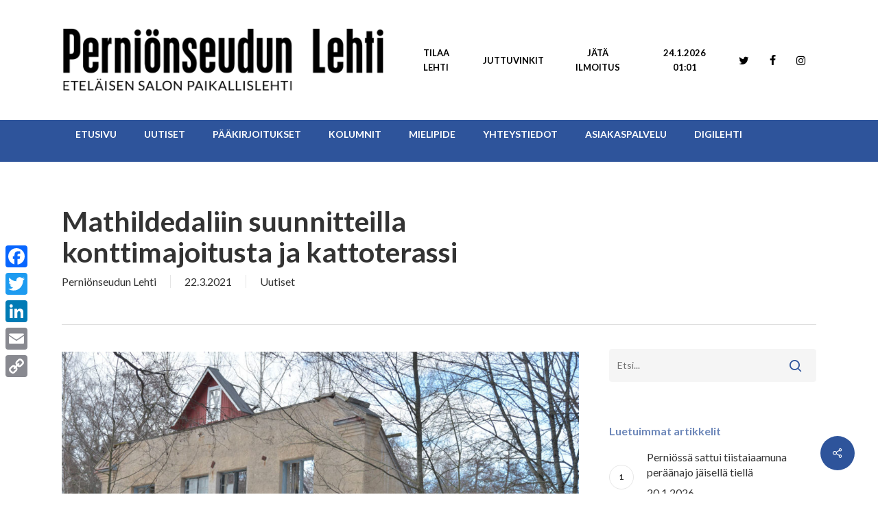

--- FILE ---
content_type: text/html; charset=UTF-8
request_url: https://pernionseudunlehti.fi/mathildedaliin-suunnitteilla-konttimajoitusta-ja-kattoterassi
body_size: 22302
content:
<!DOCTYPE html>

<html lang="fi" class="no-js">
<head>
	
	<meta charset="UTF-8">
	
	<meta name="viewport" content="width=device-width, initial-scale=1, maximum-scale=1, user-scalable=0" /><meta name='robots' content='index, follow, max-image-preview:large, max-snippet:-1, max-video-preview:-1' />

	<!-- This site is optimized with the Yoast SEO plugin v26.7 - https://yoast.com/wordpress/plugins/seo/ -->
	<title>Mathildedaliin suunnitteilla konttimajoitusta ja kattoterassi - Perniönseudun Lehti</title>
	<link rel="canonical" href="https://pernionseudunlehti.fi/mathildedaliin-suunnitteilla-konttimajoitusta-ja-kattoterassi" />
	<meta property="og:locale" content="fi_FI" />
	<meta property="og:type" content="article" />
	<meta property="og:title" content="Mathildedaliin suunnitteilla konttimajoitusta ja kattoterassi - Perniönseudun Lehti" />
	<meta property="og:description" content="Mathildedalin ruukkialueen vanha kokoonpanohalli saattaa tulevaisuudessa palvella majoitus- ja ravintolakäytössä. Hotelli- ja ravintolatoimintaa ruukkialueella pyörittävällä Mathildedalin Ruukkitehtailla on vireillä sekä kausimajoituspaikkojen että ulkoilmakahvilan rakentaminen vanhan hallin suomiin puitteisiin. –Toteutus on..." />
	<meta property="og:url" content="https://pernionseudunlehti.fi/mathildedaliin-suunnitteilla-konttimajoitusta-ja-kattoterassi" />
	<meta property="og:site_name" content="Perniönseudun Lehti" />
	<meta property="article:publisher" content="https://www.facebook.com/perkkari" />
	<meta property="article:published_time" content="2021-03-22T10:54:25+00:00" />
	<meta property="og:image" content="https://pernionseudunlehti.fi/wp-content/uploads/2021/03/11netmtild.jpg" />
	<meta property="og:image:width" content="1500" />
	<meta property="og:image:height" content="1001" />
	<meta property="og:image:type" content="image/jpeg" />
	<meta name="author" content="Perniönseudun Lehti" />
	<meta name="twitter:card" content="summary_large_image" />
	<meta name="twitter:creator" content="@perkkari" />
	<meta name="twitter:site" content="@perkkari" />
	<meta name="twitter:label1" content="Kirjoittanut" />
	<meta name="twitter:data1" content="Perniönseudun Lehti" />
	<meta name="twitter:label2" content="Arvioitu lukuaika" />
	<meta name="twitter:data2" content="1 minuutti" />
	<script type="application/ld+json" class="yoast-schema-graph">{"@context":"https://schema.org","@graph":[{"@type":"Article","@id":"https://pernionseudunlehti.fi/mathildedaliin-suunnitteilla-konttimajoitusta-ja-kattoterassi#article","isPartOf":{"@id":"https://pernionseudunlehti.fi/mathildedaliin-suunnitteilla-konttimajoitusta-ja-kattoterassi"},"author":{"name":"Perniönseudun Lehti","@id":"https://pernionseudunlehti.fi/#/schema/person/bebbda8e1b676c651ab6d290537a6228"},"headline":"Mathildedaliin suunnitteilla konttimajoitusta ja kattoterassi","datePublished":"2021-03-22T10:54:25+00:00","mainEntityOfPage":{"@id":"https://pernionseudunlehti.fi/mathildedaliin-suunnitteilla-konttimajoitusta-ja-kattoterassi"},"wordCount":172,"publisher":{"@id":"https://pernionseudunlehti.fi/#organization"},"image":{"@id":"https://pernionseudunlehti.fi/mathildedaliin-suunnitteilla-konttimajoitusta-ja-kattoterassi#primaryimage"},"thumbnailUrl":"https://pernionseudunlehti.fi/wp-content/uploads/2021/03/11netmtild.jpg","articleSection":["Uutiset"],"inLanguage":"fi"},{"@type":"WebPage","@id":"https://pernionseudunlehti.fi/mathildedaliin-suunnitteilla-konttimajoitusta-ja-kattoterassi","url":"https://pernionseudunlehti.fi/mathildedaliin-suunnitteilla-konttimajoitusta-ja-kattoterassi","name":"Mathildedaliin suunnitteilla konttimajoitusta ja kattoterassi - Perniönseudun Lehti","isPartOf":{"@id":"https://pernionseudunlehti.fi/#website"},"primaryImageOfPage":{"@id":"https://pernionseudunlehti.fi/mathildedaliin-suunnitteilla-konttimajoitusta-ja-kattoterassi#primaryimage"},"image":{"@id":"https://pernionseudunlehti.fi/mathildedaliin-suunnitteilla-konttimajoitusta-ja-kattoterassi#primaryimage"},"thumbnailUrl":"https://pernionseudunlehti.fi/wp-content/uploads/2021/03/11netmtild.jpg","datePublished":"2021-03-22T10:54:25+00:00","breadcrumb":{"@id":"https://pernionseudunlehti.fi/mathildedaliin-suunnitteilla-konttimajoitusta-ja-kattoterassi#breadcrumb"},"inLanguage":"fi","potentialAction":[{"@type":"ReadAction","target":["https://pernionseudunlehti.fi/mathildedaliin-suunnitteilla-konttimajoitusta-ja-kattoterassi"]}]},{"@type":"ImageObject","inLanguage":"fi","@id":"https://pernionseudunlehti.fi/mathildedaliin-suunnitteilla-konttimajoitusta-ja-kattoterassi#primaryimage","url":"https://pernionseudunlehti.fi/wp-content/uploads/2021/03/11netmtild.jpg","contentUrl":"https://pernionseudunlehti.fi/wp-content/uploads/2021/03/11netmtild.jpg","width":1500,"height":1001,"caption":"Vanhan hallin päälle on visioitu rakentamista."},{"@type":"BreadcrumbList","@id":"https://pernionseudunlehti.fi/mathildedaliin-suunnitteilla-konttimajoitusta-ja-kattoterassi#breadcrumb","itemListElement":[{"@type":"ListItem","position":1,"name":"Home","item":"https://pernionseudunlehti.fi/"},{"@type":"ListItem","position":2,"name":"Mathildedaliin suunnitteilla konttimajoitusta ja kattoterassi"}]},{"@type":"WebSite","@id":"https://pernionseudunlehti.fi/#website","url":"https://pernionseudunlehti.fi/","name":"Perniönseudun Lehti","description":"Perniönseudun paikallislehti","publisher":{"@id":"https://pernionseudunlehti.fi/#organization"},"potentialAction":[{"@type":"SearchAction","target":{"@type":"EntryPoint","urlTemplate":"https://pernionseudunlehti.fi/?s={search_term_string}"},"query-input":{"@type":"PropertyValueSpecification","valueRequired":true,"valueName":"search_term_string"}}],"inLanguage":"fi"},{"@type":"Organization","@id":"https://pernionseudunlehti.fi/#organization","name":"Perniönseudun Lehti","url":"https://pernionseudunlehti.fi/","logo":{"@type":"ImageObject","inLanguage":"fi","@id":"https://pernionseudunlehti.fi/#/schema/logo/image/","url":"https://pernionseudunlehti.fi/wp-content/uploads/2020/05/PsL_logo_slogan_thin_mv_1000.png","contentUrl":"https://pernionseudunlehti.fi/wp-content/uploads/2020/05/PsL_logo_slogan_thin_mv_1000.png","width":1000,"height":199,"caption":"Perniönseudun Lehti"},"image":{"@id":"https://pernionseudunlehti.fi/#/schema/logo/image/"},"sameAs":["https://www.facebook.com/perkkari","https://x.com/perkkari","https://www.instagram.com/perkkari1944/"]},{"@type":"Person","@id":"https://pernionseudunlehti.fi/#/schema/person/bebbda8e1b676c651ab6d290537a6228","name":"Perniönseudun Lehti","image":{"@type":"ImageObject","inLanguage":"fi","@id":"https://pernionseudunlehti.fi/#/schema/person/image/","url":"https://secure.gravatar.com/avatar/d3c012ccca0a196027d81b76ef77e1170364e887e922502311f766fb7b27a08a?s=96&d=mm&r=g","contentUrl":"https://secure.gravatar.com/avatar/d3c012ccca0a196027d81b76ef77e1170364e887e922502311f766fb7b27a08a?s=96&d=mm&r=g","caption":"Perniönseudun Lehti"},"url":"https://pernionseudunlehti.fi/author/psl"}]}</script>
	<!-- / Yoast SEO plugin. -->


<link rel='dns-prefetch' href='//static.addtoany.com' />
<link rel='dns-prefetch' href='//fonts.googleapis.com' />
<link rel="alternate" type="application/rss+xml" title="Perniönseudun Lehti &raquo; syöte" href="https://pernionseudunlehti.fi/feed" />
<link rel="alternate" title="oEmbed (JSON)" type="application/json+oembed" href="https://pernionseudunlehti.fi/wp-json/oembed/1.0/embed?url=https%3A%2F%2Fpernionseudunlehti.fi%2Fmathildedaliin-suunnitteilla-konttimajoitusta-ja-kattoterassi" />
<link rel="alternate" title="oEmbed (XML)" type="text/xml+oembed" href="https://pernionseudunlehti.fi/wp-json/oembed/1.0/embed?url=https%3A%2F%2Fpernionseudunlehti.fi%2Fmathildedaliin-suunnitteilla-konttimajoitusta-ja-kattoterassi&#038;format=xml" />
		<!-- This site uses the Google Analytics by MonsterInsights plugin v9.11.1 - Using Analytics tracking - https://www.monsterinsights.com/ -->
							<script src="//www.googletagmanager.com/gtag/js?id=G-0MHKCN4MJK"  data-cfasync="false" data-wpfc-render="false" type="text/javascript" async></script>
			<script data-cfasync="false" data-wpfc-render="false" type="text/javascript">
				var mi_version = '9.11.1';
				var mi_track_user = true;
				var mi_no_track_reason = '';
								var MonsterInsightsDefaultLocations = {"page_location":"https:\/\/pernionseudunlehti.fi\/mathildedaliin-suunnitteilla-konttimajoitusta-ja-kattoterassi\/"};
								if ( typeof MonsterInsightsPrivacyGuardFilter === 'function' ) {
					var MonsterInsightsLocations = (typeof MonsterInsightsExcludeQuery === 'object') ? MonsterInsightsPrivacyGuardFilter( MonsterInsightsExcludeQuery ) : MonsterInsightsPrivacyGuardFilter( MonsterInsightsDefaultLocations );
				} else {
					var MonsterInsightsLocations = (typeof MonsterInsightsExcludeQuery === 'object') ? MonsterInsightsExcludeQuery : MonsterInsightsDefaultLocations;
				}

								var disableStrs = [
										'ga-disable-G-0MHKCN4MJK',
									];

				/* Function to detect opted out users */
				function __gtagTrackerIsOptedOut() {
					for (var index = 0; index < disableStrs.length; index++) {
						if (document.cookie.indexOf(disableStrs[index] + '=true') > -1) {
							return true;
						}
					}

					return false;
				}

				/* Disable tracking if the opt-out cookie exists. */
				if (__gtagTrackerIsOptedOut()) {
					for (var index = 0; index < disableStrs.length; index++) {
						window[disableStrs[index]] = true;
					}
				}

				/* Opt-out function */
				function __gtagTrackerOptout() {
					for (var index = 0; index < disableStrs.length; index++) {
						document.cookie = disableStrs[index] + '=true; expires=Thu, 31 Dec 2099 23:59:59 UTC; path=/';
						window[disableStrs[index]] = true;
					}
				}

				if ('undefined' === typeof gaOptout) {
					function gaOptout() {
						__gtagTrackerOptout();
					}
				}
								window.dataLayer = window.dataLayer || [];

				window.MonsterInsightsDualTracker = {
					helpers: {},
					trackers: {},
				};
				if (mi_track_user) {
					function __gtagDataLayer() {
						dataLayer.push(arguments);
					}

					function __gtagTracker(type, name, parameters) {
						if (!parameters) {
							parameters = {};
						}

						if (parameters.send_to) {
							__gtagDataLayer.apply(null, arguments);
							return;
						}

						if (type === 'event') {
														parameters.send_to = monsterinsights_frontend.v4_id;
							var hookName = name;
							if (typeof parameters['event_category'] !== 'undefined') {
								hookName = parameters['event_category'] + ':' + name;
							}

							if (typeof MonsterInsightsDualTracker.trackers[hookName] !== 'undefined') {
								MonsterInsightsDualTracker.trackers[hookName](parameters);
							} else {
								__gtagDataLayer('event', name, parameters);
							}
							
						} else {
							__gtagDataLayer.apply(null, arguments);
						}
					}

					__gtagTracker('js', new Date());
					__gtagTracker('set', {
						'developer_id.dZGIzZG': true,
											});
					if ( MonsterInsightsLocations.page_location ) {
						__gtagTracker('set', MonsterInsightsLocations);
					}
										__gtagTracker('config', 'G-0MHKCN4MJK', {"forceSSL":"true","link_attribution":"true"} );
										window.gtag = __gtagTracker;										(function () {
						/* https://developers.google.com/analytics/devguides/collection/analyticsjs/ */
						/* ga and __gaTracker compatibility shim. */
						var noopfn = function () {
							return null;
						};
						var newtracker = function () {
							return new Tracker();
						};
						var Tracker = function () {
							return null;
						};
						var p = Tracker.prototype;
						p.get = noopfn;
						p.set = noopfn;
						p.send = function () {
							var args = Array.prototype.slice.call(arguments);
							args.unshift('send');
							__gaTracker.apply(null, args);
						};
						var __gaTracker = function () {
							var len = arguments.length;
							if (len === 0) {
								return;
							}
							var f = arguments[len - 1];
							if (typeof f !== 'object' || f === null || typeof f.hitCallback !== 'function') {
								if ('send' === arguments[0]) {
									var hitConverted, hitObject = false, action;
									if ('event' === arguments[1]) {
										if ('undefined' !== typeof arguments[3]) {
											hitObject = {
												'eventAction': arguments[3],
												'eventCategory': arguments[2],
												'eventLabel': arguments[4],
												'value': arguments[5] ? arguments[5] : 1,
											}
										}
									}
									if ('pageview' === arguments[1]) {
										if ('undefined' !== typeof arguments[2]) {
											hitObject = {
												'eventAction': 'page_view',
												'page_path': arguments[2],
											}
										}
									}
									if (typeof arguments[2] === 'object') {
										hitObject = arguments[2];
									}
									if (typeof arguments[5] === 'object') {
										Object.assign(hitObject, arguments[5]);
									}
									if ('undefined' !== typeof arguments[1].hitType) {
										hitObject = arguments[1];
										if ('pageview' === hitObject.hitType) {
											hitObject.eventAction = 'page_view';
										}
									}
									if (hitObject) {
										action = 'timing' === arguments[1].hitType ? 'timing_complete' : hitObject.eventAction;
										hitConverted = mapArgs(hitObject);
										__gtagTracker('event', action, hitConverted);
									}
								}
								return;
							}

							function mapArgs(args) {
								var arg, hit = {};
								var gaMap = {
									'eventCategory': 'event_category',
									'eventAction': 'event_action',
									'eventLabel': 'event_label',
									'eventValue': 'event_value',
									'nonInteraction': 'non_interaction',
									'timingCategory': 'event_category',
									'timingVar': 'name',
									'timingValue': 'value',
									'timingLabel': 'event_label',
									'page': 'page_path',
									'location': 'page_location',
									'title': 'page_title',
									'referrer' : 'page_referrer',
								};
								for (arg in args) {
																		if (!(!args.hasOwnProperty(arg) || !gaMap.hasOwnProperty(arg))) {
										hit[gaMap[arg]] = args[arg];
									} else {
										hit[arg] = args[arg];
									}
								}
								return hit;
							}

							try {
								f.hitCallback();
							} catch (ex) {
							}
						};
						__gaTracker.create = newtracker;
						__gaTracker.getByName = newtracker;
						__gaTracker.getAll = function () {
							return [];
						};
						__gaTracker.remove = noopfn;
						__gaTracker.loaded = true;
						window['__gaTracker'] = __gaTracker;
					})();
									} else {
										console.log("");
					(function () {
						function __gtagTracker() {
							return null;
						}

						window['__gtagTracker'] = __gtagTracker;
						window['gtag'] = __gtagTracker;
					})();
									}
			</script>
							<!-- / Google Analytics by MonsterInsights -->
		<style id='wp-img-auto-sizes-contain-inline-css' type='text/css'>
img:is([sizes=auto i],[sizes^="auto," i]){contain-intrinsic-size:3000px 1500px}
/*# sourceURL=wp-img-auto-sizes-contain-inline-css */
</style>
<link rel='stylesheet' id='sbi_styles-css' href='https://pernionseudunlehti.fi/wp-content/plugins/instagram-feed/css/sbi-styles.min.css?ver=6.10.0' type='text/css' media='all' />
<style id='wp-emoji-styles-inline-css' type='text/css'>

	img.wp-smiley, img.emoji {
		display: inline !important;
		border: none !important;
		box-shadow: none !important;
		height: 1em !important;
		width: 1em !important;
		margin: 0 0.07em !important;
		vertical-align: -0.1em !important;
		background: none !important;
		padding: 0 !important;
	}
/*# sourceURL=wp-emoji-styles-inline-css */
</style>
<style id='wp-block-library-inline-css' type='text/css'>
:root{--wp-block-synced-color:#7a00df;--wp-block-synced-color--rgb:122,0,223;--wp-bound-block-color:var(--wp-block-synced-color);--wp-editor-canvas-background:#ddd;--wp-admin-theme-color:#007cba;--wp-admin-theme-color--rgb:0,124,186;--wp-admin-theme-color-darker-10:#006ba1;--wp-admin-theme-color-darker-10--rgb:0,107,160.5;--wp-admin-theme-color-darker-20:#005a87;--wp-admin-theme-color-darker-20--rgb:0,90,135;--wp-admin-border-width-focus:2px}@media (min-resolution:192dpi){:root{--wp-admin-border-width-focus:1.5px}}.wp-element-button{cursor:pointer}:root .has-very-light-gray-background-color{background-color:#eee}:root .has-very-dark-gray-background-color{background-color:#313131}:root .has-very-light-gray-color{color:#eee}:root .has-very-dark-gray-color{color:#313131}:root .has-vivid-green-cyan-to-vivid-cyan-blue-gradient-background{background:linear-gradient(135deg,#00d084,#0693e3)}:root .has-purple-crush-gradient-background{background:linear-gradient(135deg,#34e2e4,#4721fb 50%,#ab1dfe)}:root .has-hazy-dawn-gradient-background{background:linear-gradient(135deg,#faaca8,#dad0ec)}:root .has-subdued-olive-gradient-background{background:linear-gradient(135deg,#fafae1,#67a671)}:root .has-atomic-cream-gradient-background{background:linear-gradient(135deg,#fdd79a,#004a59)}:root .has-nightshade-gradient-background{background:linear-gradient(135deg,#330968,#31cdcf)}:root .has-midnight-gradient-background{background:linear-gradient(135deg,#020381,#2874fc)}:root{--wp--preset--font-size--normal:16px;--wp--preset--font-size--huge:42px}.has-regular-font-size{font-size:1em}.has-larger-font-size{font-size:2.625em}.has-normal-font-size{font-size:var(--wp--preset--font-size--normal)}.has-huge-font-size{font-size:var(--wp--preset--font-size--huge)}.has-text-align-center{text-align:center}.has-text-align-left{text-align:left}.has-text-align-right{text-align:right}.has-fit-text{white-space:nowrap!important}#end-resizable-editor-section{display:none}.aligncenter{clear:both}.items-justified-left{justify-content:flex-start}.items-justified-center{justify-content:center}.items-justified-right{justify-content:flex-end}.items-justified-space-between{justify-content:space-between}.screen-reader-text{border:0;clip-path:inset(50%);height:1px;margin:-1px;overflow:hidden;padding:0;position:absolute;width:1px;word-wrap:normal!important}.screen-reader-text:focus{background-color:#ddd;clip-path:none;color:#444;display:block;font-size:1em;height:auto;left:5px;line-height:normal;padding:15px 23px 14px;text-decoration:none;top:5px;width:auto;z-index:100000}html :where(.has-border-color){border-style:solid}html :where([style*=border-top-color]){border-top-style:solid}html :where([style*=border-right-color]){border-right-style:solid}html :where([style*=border-bottom-color]){border-bottom-style:solid}html :where([style*=border-left-color]){border-left-style:solid}html :where([style*=border-width]){border-style:solid}html :where([style*=border-top-width]){border-top-style:solid}html :where([style*=border-right-width]){border-right-style:solid}html :where([style*=border-bottom-width]){border-bottom-style:solid}html :where([style*=border-left-width]){border-left-style:solid}html :where(img[class*=wp-image-]){height:auto;max-width:100%}:where(figure){margin:0 0 1em}html :where(.is-position-sticky){--wp-admin--admin-bar--position-offset:var(--wp-admin--admin-bar--height,0px)}@media screen and (max-width:600px){html :where(.is-position-sticky){--wp-admin--admin-bar--position-offset:0px}}

/*# sourceURL=wp-block-library-inline-css */
</style><style id='global-styles-inline-css' type='text/css'>
:root{--wp--preset--aspect-ratio--square: 1;--wp--preset--aspect-ratio--4-3: 4/3;--wp--preset--aspect-ratio--3-4: 3/4;--wp--preset--aspect-ratio--3-2: 3/2;--wp--preset--aspect-ratio--2-3: 2/3;--wp--preset--aspect-ratio--16-9: 16/9;--wp--preset--aspect-ratio--9-16: 9/16;--wp--preset--color--black: #000000;--wp--preset--color--cyan-bluish-gray: #abb8c3;--wp--preset--color--white: #ffffff;--wp--preset--color--pale-pink: #f78da7;--wp--preset--color--vivid-red: #cf2e2e;--wp--preset--color--luminous-vivid-orange: #ff6900;--wp--preset--color--luminous-vivid-amber: #fcb900;--wp--preset--color--light-green-cyan: #7bdcb5;--wp--preset--color--vivid-green-cyan: #00d084;--wp--preset--color--pale-cyan-blue: #8ed1fc;--wp--preset--color--vivid-cyan-blue: #0693e3;--wp--preset--color--vivid-purple: #9b51e0;--wp--preset--gradient--vivid-cyan-blue-to-vivid-purple: linear-gradient(135deg,rgb(6,147,227) 0%,rgb(155,81,224) 100%);--wp--preset--gradient--light-green-cyan-to-vivid-green-cyan: linear-gradient(135deg,rgb(122,220,180) 0%,rgb(0,208,130) 100%);--wp--preset--gradient--luminous-vivid-amber-to-luminous-vivid-orange: linear-gradient(135deg,rgb(252,185,0) 0%,rgb(255,105,0) 100%);--wp--preset--gradient--luminous-vivid-orange-to-vivid-red: linear-gradient(135deg,rgb(255,105,0) 0%,rgb(207,46,46) 100%);--wp--preset--gradient--very-light-gray-to-cyan-bluish-gray: linear-gradient(135deg,rgb(238,238,238) 0%,rgb(169,184,195) 100%);--wp--preset--gradient--cool-to-warm-spectrum: linear-gradient(135deg,rgb(74,234,220) 0%,rgb(151,120,209) 20%,rgb(207,42,186) 40%,rgb(238,44,130) 60%,rgb(251,105,98) 80%,rgb(254,248,76) 100%);--wp--preset--gradient--blush-light-purple: linear-gradient(135deg,rgb(255,206,236) 0%,rgb(152,150,240) 100%);--wp--preset--gradient--blush-bordeaux: linear-gradient(135deg,rgb(254,205,165) 0%,rgb(254,45,45) 50%,rgb(107,0,62) 100%);--wp--preset--gradient--luminous-dusk: linear-gradient(135deg,rgb(255,203,112) 0%,rgb(199,81,192) 50%,rgb(65,88,208) 100%);--wp--preset--gradient--pale-ocean: linear-gradient(135deg,rgb(255,245,203) 0%,rgb(182,227,212) 50%,rgb(51,167,181) 100%);--wp--preset--gradient--electric-grass: linear-gradient(135deg,rgb(202,248,128) 0%,rgb(113,206,126) 100%);--wp--preset--gradient--midnight: linear-gradient(135deg,rgb(2,3,129) 0%,rgb(40,116,252) 100%);--wp--preset--font-size--small: 13px;--wp--preset--font-size--medium: 20px;--wp--preset--font-size--large: 36px;--wp--preset--font-size--x-large: 42px;--wp--preset--spacing--20: 0.44rem;--wp--preset--spacing--30: 0.67rem;--wp--preset--spacing--40: 1rem;--wp--preset--spacing--50: 1.5rem;--wp--preset--spacing--60: 2.25rem;--wp--preset--spacing--70: 3.38rem;--wp--preset--spacing--80: 5.06rem;--wp--preset--shadow--natural: 6px 6px 9px rgba(0, 0, 0, 0.2);--wp--preset--shadow--deep: 12px 12px 50px rgba(0, 0, 0, 0.4);--wp--preset--shadow--sharp: 6px 6px 0px rgba(0, 0, 0, 0.2);--wp--preset--shadow--outlined: 6px 6px 0px -3px rgb(255, 255, 255), 6px 6px rgb(0, 0, 0);--wp--preset--shadow--crisp: 6px 6px 0px rgb(0, 0, 0);}:root { --wp--style--global--content-size: 1300px;--wp--style--global--wide-size: 1300px; }:where(body) { margin: 0; }.wp-site-blocks > .alignleft { float: left; margin-right: 2em; }.wp-site-blocks > .alignright { float: right; margin-left: 2em; }.wp-site-blocks > .aligncenter { justify-content: center; margin-left: auto; margin-right: auto; }:where(.is-layout-flex){gap: 0.5em;}:where(.is-layout-grid){gap: 0.5em;}.is-layout-flow > .alignleft{float: left;margin-inline-start: 0;margin-inline-end: 2em;}.is-layout-flow > .alignright{float: right;margin-inline-start: 2em;margin-inline-end: 0;}.is-layout-flow > .aligncenter{margin-left: auto !important;margin-right: auto !important;}.is-layout-constrained > .alignleft{float: left;margin-inline-start: 0;margin-inline-end: 2em;}.is-layout-constrained > .alignright{float: right;margin-inline-start: 2em;margin-inline-end: 0;}.is-layout-constrained > .aligncenter{margin-left: auto !important;margin-right: auto !important;}.is-layout-constrained > :where(:not(.alignleft):not(.alignright):not(.alignfull)){max-width: var(--wp--style--global--content-size);margin-left: auto !important;margin-right: auto !important;}.is-layout-constrained > .alignwide{max-width: var(--wp--style--global--wide-size);}body .is-layout-flex{display: flex;}.is-layout-flex{flex-wrap: wrap;align-items: center;}.is-layout-flex > :is(*, div){margin: 0;}body .is-layout-grid{display: grid;}.is-layout-grid > :is(*, div){margin: 0;}body{padding-top: 0px;padding-right: 0px;padding-bottom: 0px;padding-left: 0px;}:root :where(.wp-element-button, .wp-block-button__link){background-color: #32373c;border-width: 0;color: #fff;font-family: inherit;font-size: inherit;font-style: inherit;font-weight: inherit;letter-spacing: inherit;line-height: inherit;padding-top: calc(0.667em + 2px);padding-right: calc(1.333em + 2px);padding-bottom: calc(0.667em + 2px);padding-left: calc(1.333em + 2px);text-decoration: none;text-transform: inherit;}.has-black-color{color: var(--wp--preset--color--black) !important;}.has-cyan-bluish-gray-color{color: var(--wp--preset--color--cyan-bluish-gray) !important;}.has-white-color{color: var(--wp--preset--color--white) !important;}.has-pale-pink-color{color: var(--wp--preset--color--pale-pink) !important;}.has-vivid-red-color{color: var(--wp--preset--color--vivid-red) !important;}.has-luminous-vivid-orange-color{color: var(--wp--preset--color--luminous-vivid-orange) !important;}.has-luminous-vivid-amber-color{color: var(--wp--preset--color--luminous-vivid-amber) !important;}.has-light-green-cyan-color{color: var(--wp--preset--color--light-green-cyan) !important;}.has-vivid-green-cyan-color{color: var(--wp--preset--color--vivid-green-cyan) !important;}.has-pale-cyan-blue-color{color: var(--wp--preset--color--pale-cyan-blue) !important;}.has-vivid-cyan-blue-color{color: var(--wp--preset--color--vivid-cyan-blue) !important;}.has-vivid-purple-color{color: var(--wp--preset--color--vivid-purple) !important;}.has-black-background-color{background-color: var(--wp--preset--color--black) !important;}.has-cyan-bluish-gray-background-color{background-color: var(--wp--preset--color--cyan-bluish-gray) !important;}.has-white-background-color{background-color: var(--wp--preset--color--white) !important;}.has-pale-pink-background-color{background-color: var(--wp--preset--color--pale-pink) !important;}.has-vivid-red-background-color{background-color: var(--wp--preset--color--vivid-red) !important;}.has-luminous-vivid-orange-background-color{background-color: var(--wp--preset--color--luminous-vivid-orange) !important;}.has-luminous-vivid-amber-background-color{background-color: var(--wp--preset--color--luminous-vivid-amber) !important;}.has-light-green-cyan-background-color{background-color: var(--wp--preset--color--light-green-cyan) !important;}.has-vivid-green-cyan-background-color{background-color: var(--wp--preset--color--vivid-green-cyan) !important;}.has-pale-cyan-blue-background-color{background-color: var(--wp--preset--color--pale-cyan-blue) !important;}.has-vivid-cyan-blue-background-color{background-color: var(--wp--preset--color--vivid-cyan-blue) !important;}.has-vivid-purple-background-color{background-color: var(--wp--preset--color--vivid-purple) !important;}.has-black-border-color{border-color: var(--wp--preset--color--black) !important;}.has-cyan-bluish-gray-border-color{border-color: var(--wp--preset--color--cyan-bluish-gray) !important;}.has-white-border-color{border-color: var(--wp--preset--color--white) !important;}.has-pale-pink-border-color{border-color: var(--wp--preset--color--pale-pink) !important;}.has-vivid-red-border-color{border-color: var(--wp--preset--color--vivid-red) !important;}.has-luminous-vivid-orange-border-color{border-color: var(--wp--preset--color--luminous-vivid-orange) !important;}.has-luminous-vivid-amber-border-color{border-color: var(--wp--preset--color--luminous-vivid-amber) !important;}.has-light-green-cyan-border-color{border-color: var(--wp--preset--color--light-green-cyan) !important;}.has-vivid-green-cyan-border-color{border-color: var(--wp--preset--color--vivid-green-cyan) !important;}.has-pale-cyan-blue-border-color{border-color: var(--wp--preset--color--pale-cyan-blue) !important;}.has-vivid-cyan-blue-border-color{border-color: var(--wp--preset--color--vivid-cyan-blue) !important;}.has-vivid-purple-border-color{border-color: var(--wp--preset--color--vivid-purple) !important;}.has-vivid-cyan-blue-to-vivid-purple-gradient-background{background: var(--wp--preset--gradient--vivid-cyan-blue-to-vivid-purple) !important;}.has-light-green-cyan-to-vivid-green-cyan-gradient-background{background: var(--wp--preset--gradient--light-green-cyan-to-vivid-green-cyan) !important;}.has-luminous-vivid-amber-to-luminous-vivid-orange-gradient-background{background: var(--wp--preset--gradient--luminous-vivid-amber-to-luminous-vivid-orange) !important;}.has-luminous-vivid-orange-to-vivid-red-gradient-background{background: var(--wp--preset--gradient--luminous-vivid-orange-to-vivid-red) !important;}.has-very-light-gray-to-cyan-bluish-gray-gradient-background{background: var(--wp--preset--gradient--very-light-gray-to-cyan-bluish-gray) !important;}.has-cool-to-warm-spectrum-gradient-background{background: var(--wp--preset--gradient--cool-to-warm-spectrum) !important;}.has-blush-light-purple-gradient-background{background: var(--wp--preset--gradient--blush-light-purple) !important;}.has-blush-bordeaux-gradient-background{background: var(--wp--preset--gradient--blush-bordeaux) !important;}.has-luminous-dusk-gradient-background{background: var(--wp--preset--gradient--luminous-dusk) !important;}.has-pale-ocean-gradient-background{background: var(--wp--preset--gradient--pale-ocean) !important;}.has-electric-grass-gradient-background{background: var(--wp--preset--gradient--electric-grass) !important;}.has-midnight-gradient-background{background: var(--wp--preset--gradient--midnight) !important;}.has-small-font-size{font-size: var(--wp--preset--font-size--small) !important;}.has-medium-font-size{font-size: var(--wp--preset--font-size--medium) !important;}.has-large-font-size{font-size: var(--wp--preset--font-size--large) !important;}.has-x-large-font-size{font-size: var(--wp--preset--font-size--x-large) !important;}
/*# sourceURL=global-styles-inline-css */
</style>

<link rel='stylesheet' id='dashicons-css' href='https://pernionseudunlehti.fi/wp-includes/css/dashicons.min.css?ver=6.9' type='text/css' media='all' />
<link rel='stylesheet' id='admin-bar-css' href='https://pernionseudunlehti.fi/wp-includes/css/admin-bar.min.css?ver=6.9' type='text/css' media='all' />
<style id='admin-bar-inline-css' type='text/css'>

    /* Hide CanvasJS credits for P404 charts specifically */
    #p404RedirectChart .canvasjs-chart-credit {
        display: none !important;
    }
    
    #p404RedirectChart canvas {
        border-radius: 6px;
    }

    .p404-redirect-adminbar-weekly-title {
        font-weight: bold;
        font-size: 14px;
        color: #fff;
        margin-bottom: 6px;
    }

    #wpadminbar #wp-admin-bar-p404_free_top_button .ab-icon:before {
        content: "\f103";
        color: #dc3545;
        top: 3px;
    }
    
    #wp-admin-bar-p404_free_top_button .ab-item {
        min-width: 80px !important;
        padding: 0px !important;
    }
    
    /* Ensure proper positioning and z-index for P404 dropdown */
    .p404-redirect-adminbar-dropdown-wrap { 
        min-width: 0; 
        padding: 0;
        position: static !important;
    }
    
    #wpadminbar #wp-admin-bar-p404_free_top_button_dropdown {
        position: static !important;
    }
    
    #wpadminbar #wp-admin-bar-p404_free_top_button_dropdown .ab-item {
        padding: 0 !important;
        margin: 0 !important;
    }
    
    .p404-redirect-dropdown-container {
        min-width: 340px;
        padding: 18px 18px 12px 18px;
        background: #23282d !important;
        color: #fff;
        border-radius: 12px;
        box-shadow: 0 8px 32px rgba(0,0,0,0.25);
        margin-top: 10px;
        position: relative !important;
        z-index: 999999 !important;
        display: block !important;
        border: 1px solid #444;
    }
    
    /* Ensure P404 dropdown appears on hover */
    #wpadminbar #wp-admin-bar-p404_free_top_button .p404-redirect-dropdown-container { 
        display: none !important;
    }
    
    #wpadminbar #wp-admin-bar-p404_free_top_button:hover .p404-redirect-dropdown-container { 
        display: block !important;
    }
    
    #wpadminbar #wp-admin-bar-p404_free_top_button:hover #wp-admin-bar-p404_free_top_button_dropdown .p404-redirect-dropdown-container {
        display: block !important;
    }
    
    .p404-redirect-card {
        background: #2c3338;
        border-radius: 8px;
        padding: 18px 18px 12px 18px;
        box-shadow: 0 2px 8px rgba(0,0,0,0.07);
        display: flex;
        flex-direction: column;
        align-items: flex-start;
        border: 1px solid #444;
    }
    
    .p404-redirect-btn {
        display: inline-block;
        background: #dc3545;
        color: #fff !important;
        font-weight: bold;
        padding: 5px 22px;
        border-radius: 8px;
        text-decoration: none;
        font-size: 17px;
        transition: background 0.2s, box-shadow 0.2s;
        margin-top: 8px;
        box-shadow: 0 2px 8px rgba(220,53,69,0.15);
        text-align: center;
        line-height: 1.6;
    }
    
    .p404-redirect-btn:hover {
        background: #c82333;
        color: #fff !important;
        box-shadow: 0 4px 16px rgba(220,53,69,0.25);
    }
    
    /* Prevent conflicts with other admin bar dropdowns */
    #wpadminbar .ab-top-menu > li:hover > .ab-item,
    #wpadminbar .ab-top-menu > li.hover > .ab-item {
        z-index: auto;
    }
    
    #wpadminbar #wp-admin-bar-p404_free_top_button:hover > .ab-item {
        z-index: 999998 !important;
    }
    
/*# sourceURL=admin-bar-inline-css */
</style>
<link rel='stylesheet' id='salient-social-css' href='https://pernionseudunlehti.fi/wp-content/plugins/salient-social/css/style.css?ver=1.2.6' type='text/css' media='all' />
<style id='salient-social-inline-css' type='text/css'>

  .sharing-default-minimal .nectar-love.loved,
  body .nectar-social[data-color-override="override"].fixed > a:before, 
  body .nectar-social[data-color-override="override"].fixed .nectar-social-inner a,
  .sharing-default-minimal .nectar-social[data-color-override="override"] .nectar-social-inner a:hover,
  .nectar-social.vertical[data-color-override="override"] .nectar-social-inner a:hover {
    background-color: #2e549b;
  }
  .nectar-social.hover .nectar-love.loved,
  .nectar-social.hover > .nectar-love-button a:hover,
  .nectar-social[data-color-override="override"].hover > div a:hover,
  #single-below-header .nectar-social[data-color-override="override"].hover > div a:hover,
  .nectar-social[data-color-override="override"].hover .share-btn:hover,
  .sharing-default-minimal .nectar-social[data-color-override="override"] .nectar-social-inner a {
    border-color: #2e549b;
  }
  #single-below-header .nectar-social.hover .nectar-love.loved i,
  #single-below-header .nectar-social.hover[data-color-override="override"] a:hover,
  #single-below-header .nectar-social.hover[data-color-override="override"] a:hover i,
  #single-below-header .nectar-social.hover .nectar-love-button a:hover i,
  .nectar-love:hover i,
  .hover .nectar-love:hover .total_loves,
  .nectar-love.loved i,
  .nectar-social.hover .nectar-love.loved .total_loves,
  .nectar-social.hover .share-btn:hover, 
  .nectar-social[data-color-override="override"].hover .nectar-social-inner a:hover,
  .nectar-social[data-color-override="override"].hover > div:hover span,
  .sharing-default-minimal .nectar-social[data-color-override="override"] .nectar-social-inner a:not(:hover) i,
  .sharing-default-minimal .nectar-social[data-color-override="override"] .nectar-social-inner a:not(:hover) {
    color: #2e549b;
  }
/*# sourceURL=salient-social-inline-css */
</style>
<link rel='stylesheet' id='font-awesome-css' href='https://pernionseudunlehti.fi/wp-content/themes/salient/css/font-awesome-legacy.min.css?ver=4.7.1' type='text/css' media='all' />
<link rel='stylesheet' id='salient-grid-system-css' href='https://pernionseudunlehti.fi/wp-content/themes/salient/css/build/grid-system.css?ver=18.0.2' type='text/css' media='all' />
<link rel='stylesheet' id='main-styles-css' href='https://pernionseudunlehti.fi/wp-content/themes/salient/css/build/style.css?ver=18.0.2' type='text/css' media='all' />
<link rel='stylesheet' id='nectar-header-layout-centered-menu-under-logo-css' href='https://pernionseudunlehti.fi/wp-content/themes/salient/css/build/header/header-layout-centered-menu-under-logo.css?ver=18.0.2' type='text/css' media='all' />
<link rel='stylesheet' id='nectar-header-secondary-nav-css' href='https://pernionseudunlehti.fi/wp-content/themes/salient/css/build/header/header-secondary-nav.css?ver=18.0.2' type='text/css' media='all' />
<link rel='stylesheet' id='nectar-single-styles-css' href='https://pernionseudunlehti.fi/wp-content/themes/salient/css/build/single.css?ver=18.0.2' type='text/css' media='all' />
<link rel='stylesheet' id='nectar-element-recent-posts-css' href='https://pernionseudunlehti.fi/wp-content/themes/salient/css/build/elements/element-recent-posts.css?ver=18.0.2' type='text/css' media='all' />
<link rel='stylesheet' id='nectar-wpforms-css' href='https://pernionseudunlehti.fi/wp-content/themes/salient/css/build/third-party/wpforms.css?ver=18.0.2' type='text/css' media='all' />
<link rel='stylesheet' id='nectar_default_font_open_sans-css' href='https://fonts.googleapis.com/css?family=Open+Sans%3A300%2C400%2C600%2C700&#038;subset=latin%2Clatin-ext' type='text/css' media='all' />
<link rel='stylesheet' id='responsive-css' href='https://pernionseudunlehti.fi/wp-content/themes/salient/css/build/responsive.css?ver=18.0.2' type='text/css' media='all' />
<link rel='stylesheet' id='skin-material-css' href='https://pernionseudunlehti.fi/wp-content/themes/salient/css/build/skin-material.css?ver=18.0.2' type='text/css' media='all' />
<link rel='stylesheet' id='salient-wp-menu-dynamic-css' href='https://pernionseudunlehti.fi/wp-content/uploads/salient/menu-dynamic.css?ver=38369' type='text/css' media='all' />
<link rel='stylesheet' id='nectar-widget-posts-css' href='https://pernionseudunlehti.fi/wp-content/themes/salient/css/build/elements/widget-nectar-posts.css?ver=18.0.2' type='text/css' media='all' />
<link rel='stylesheet' id='addtoany-css' href='https://pernionseudunlehti.fi/wp-content/plugins/add-to-any/addtoany.min.css?ver=1.16' type='text/css' media='all' />
<style id='addtoany-inline-css' type='text/css'>
@media screen and (max-width:980px){
.a2a_floating_style.a2a_vertical_style{display:none;}
}
/*# sourceURL=addtoany-inline-css */
</style>
<link rel='stylesheet' id='dynamic-css-css' href='https://pernionseudunlehti.fi/wp-content/uploads/salient/salient-dynamic-styles.css?ver=44793' type='text/css' media='all' />
<style id='dynamic-css-inline-css' type='text/css'>
@media only screen and (min-width:1000px){body #ajax-content-wrap.no-scroll{min-height:calc(100vh - 222px);height:calc(100vh - 222px)!important;}}@media only screen and (min-width:1000px){#page-header-wrap.fullscreen-header,#page-header-wrap.fullscreen-header #page-header-bg,html:not(.nectar-box-roll-loaded) .nectar-box-roll > #page-header-bg.fullscreen-header,.nectar_fullscreen_zoom_recent_projects,#nectar_fullscreen_rows:not(.afterLoaded) > div{height:calc(100vh - 221px);}.wpb_row.vc_row-o-full-height.top-level,.wpb_row.vc_row-o-full-height.top-level > .col.span_12{min-height:calc(100vh - 221px);}html:not(.nectar-box-roll-loaded) .nectar-box-roll > #page-header-bg.fullscreen-header{top:222px;}.nectar-slider-wrap[data-fullscreen="true"]:not(.loaded),.nectar-slider-wrap[data-fullscreen="true"]:not(.loaded) .swiper-container{height:calc(100vh - 220px)!important;}.admin-bar .nectar-slider-wrap[data-fullscreen="true"]:not(.loaded),.admin-bar .nectar-slider-wrap[data-fullscreen="true"]:not(.loaded) .swiper-container{height:calc(100vh - 220px - 32px)!important;}}.admin-bar[class*="page-template-template-no-header"] .wpb_row.vc_row-o-full-height.top-level,.admin-bar[class*="page-template-template-no-header"] .wpb_row.vc_row-o-full-height.top-level > .col.span_12{min-height:calc(100vh - 32px);}body[class*="page-template-template-no-header"] .wpb_row.vc_row-o-full-height.top-level,body[class*="page-template-template-no-header"] .wpb_row.vc_row-o-full-height.top-level > .col.span_12{min-height:100vh;}@media only screen and (max-width:999px){.using-mobile-browser #nectar_fullscreen_rows:not(.afterLoaded):not([data-mobile-disable="on"]) > div{height:calc(100vh - 126px);}.using-mobile-browser .wpb_row.vc_row-o-full-height.top-level,.using-mobile-browser .wpb_row.vc_row-o-full-height.top-level > .col.span_12,[data-permanent-transparent="1"].using-mobile-browser .wpb_row.vc_row-o-full-height.top-level,[data-permanent-transparent="1"].using-mobile-browser .wpb_row.vc_row-o-full-height.top-level > .col.span_12{min-height:calc(100vh - 126px);}html:not(.nectar-box-roll-loaded) .nectar-box-roll > #page-header-bg.fullscreen-header,.nectar_fullscreen_zoom_recent_projects,.nectar-slider-wrap[data-fullscreen="true"]:not(.loaded),.nectar-slider-wrap[data-fullscreen="true"]:not(.loaded) .swiper-container,#nectar_fullscreen_rows:not(.afterLoaded):not([data-mobile-disable="on"]) > div{height:calc(100vh - 73px);}.wpb_row.vc_row-o-full-height.top-level,.wpb_row.vc_row-o-full-height.top-level > .col.span_12{min-height:calc(100vh - 73px);}body[data-transparent-header="false"] #ajax-content-wrap.no-scroll{min-height:calc(100vh - 73px);height:calc(100vh - 73px);}}.screen-reader-text,.nectar-skip-to-content:not(:focus){border:0;clip:rect(1px,1px,1px,1px);clip-path:inset(50%);height:1px;margin:-1px;overflow:hidden;padding:0;position:absolute!important;width:1px;word-wrap:normal!important;}.row .col img:not([srcset]){width:auto;}.row .col img.img-with-animation.nectar-lazy:not([srcset]){width:100%;}
span.subheader {
    display: none !important;
}

body.material #header-secondary-outer nav >ul >li >a {
    font-size: 13px !important;
    line-height: 21px !important;
    margin: 0 17px !important;
    font-weight: 600 !important;
}


.popular-featured-img {
    border-radius: 0 !important;
}

.post-area.featured_img_left.span_12 .article-content-wrap .post-content-wrap {
    background-color: white !important;
}

.post-area.featured_img_left.span_12 article {
    margin-bottom: 30px !important;
}

.load-more-wrap {
    display: none !important;
}

.post-area.featured_img_left .article-content-wrap .post-featured-img-wrap {
    border-radius: 0px;
}

.row .col img {
    display: block !important;
}

.pull-right {
    float: none !important;
}

.nectar-post-grid[data-shadow-hover="yes"] .nectar-post-grid-item:after {
    box-shadow: none !important;
}

 .post-area.featured_img_left .article-content-wrap .post-featured-img {
    border-radius: 0px;
}

.slide-out-widget-area-toggle.mobile-icon .lines-button.x2 .lines:before, .slide-out-widget-area-toggle.mobile-icon .lines-button.x2 .lines:after, .slide-out-widget-area-toggle.mobile-icon .lines-button:after {
background-color: black !important;
}

#sidebar > .widget_media_image {
    text-align: left;
}

#sidebar h4 {
    color: #2e549b;
}

#header-outer #top nav > ul > li > a {
    color: black !important;
}

.nectar-post-grid[data-text-color="light"] .nectar-post-grid-item .content *, .full-width-section > .col.span_12.dark .nectar-post-grid[data-text-color="light"] .nectar-post-grid-item .content * {
    text-shadow: 0 0 3px #000000;
}


element.style {
    min-height: 153px;
}
body[data-header-resize="0"] .container-wrap, body[data-header-resize="0"] .project-title {
    margin-top: 0;
    padding-top: 40px;
}
body, .container-wrap, .material .ocm-effect-wrap, .project-title, .ascend .container-wrap, .ascend .project-title, body .vc_text_separator div, .carousel-wrap[data-full-width="true"] .carousel-heading, .carousel-wrap .left-border, .carousel-wrap .right-border, .single-post.ascend #page-header-bg.fullscreen-header, .single-post #single-below-header.fullscreen-header, #page-header-wrap, .page-header-no-bg, #full_width_portfolio .project-title.parallax-effect, .portfolio-items .col, .page-template-template-portfolio-php .portfolio-items .col.span_3, .page-template-template-portfolio-php .portfolio-items .col.span_4 {
    background-color: #ffffff;
}
.ocm-effect-wrap, .container-wrap, .project-title, .material .vc_text_separator div, .carousel-wrap[data-full-width="true"] .carousel-heading, .carousel-wrap .left-border, .carousel-wrap .right-border, #page-header-wrap, .page-header-no-bg, .portfolio-items .col, .page-template-template-portfolio-php .portfolio-items .col.span_3, .page-template-template-portfolio-php .portfolio-items .col.span_4 {
    background-color: #fff;
}
.container-wrap {
    padding-bottom: 0px;
}
/*# sourceURL=dynamic-css-inline-css */
</style>
<link rel='stylesheet' id='salient-child-style-css' href='https://pernionseudunlehti.fi/wp-content/themes/salient-child/style.css?ver=18.0.2' type='text/css' media='all' />
<link rel='stylesheet' id='redux-google-fonts-salient_redux-css' href='https://fonts.googleapis.com/css?family=Lato%3A700%2C400&#038;ver=6.9' type='text/css' media='all' />
<script type="text/javascript" src="https://pernionseudunlehti.fi/wp-content/plugins/google-analytics-for-wordpress/assets/js/frontend-gtag.js?ver=9.11.1" id="monsterinsights-frontend-script-js" async="async" data-wp-strategy="async"></script>
<script data-cfasync="false" data-wpfc-render="false" type="text/javascript" id='monsterinsights-frontend-script-js-extra'>/* <![CDATA[ */
var monsterinsights_frontend = {"js_events_tracking":"true","download_extensions":"doc,pdf,ppt,zip,xls,docx,pptx,xlsx","inbound_paths":"[{\"path\":\"\\\/go\\\/\",\"label\":\"affiliate\"},{\"path\":\"\\\/recommend\\\/\",\"label\":\"affiliate\"}]","home_url":"https:\/\/pernionseudunlehti.fi","hash_tracking":"false","v4_id":"G-0MHKCN4MJK"};/* ]]> */
</script>
<script type="text/javascript" id="addtoany-core-js-before">
/* <![CDATA[ */
window.a2a_config=window.a2a_config||{};a2a_config.callbacks=[];a2a_config.overlays=[];a2a_config.templates={};a2a_localize = {
	Share: "Share",
	Save: "Save",
	Subscribe: "Subscribe",
	Email: "Email",
	Bookmark: "Bookmark",
	ShowAll: "Show all",
	ShowLess: "Show less",
	FindServices: "Find service(s)",
	FindAnyServiceToAddTo: "Instantly find any service to add to",
	PoweredBy: "Powered by",
	ShareViaEmail: "Share via email",
	SubscribeViaEmail: "Subscribe via email",
	BookmarkInYourBrowser: "Bookmark in your browser",
	BookmarkInstructions: "Press Ctrl+D or \u2318+D to bookmark this page",
	AddToYourFavorites: "Add to your favorites",
	SendFromWebOrProgram: "Send from any email address or email program",
	EmailProgram: "Email program",
	More: "More&#8230;",
	ThanksForSharing: "Thanks for sharing!",
	ThanksForFollowing: "Thanks for following!"
};


//# sourceURL=addtoany-core-js-before
/* ]]> */
</script>
<script type="text/javascript" defer src="https://static.addtoany.com/menu/page.js" id="addtoany-core-js"></script>
<script type="text/javascript" src="https://pernionseudunlehti.fi/wp-includes/js/jquery/jquery.min.js?ver=3.7.1" id="jquery-core-js"></script>
<script type="text/javascript" src="https://pernionseudunlehti.fi/wp-includes/js/jquery/jquery-migrate.min.js?ver=3.4.1" id="jquery-migrate-js"></script>
<script type="text/javascript" defer src="https://pernionseudunlehti.fi/wp-content/plugins/add-to-any/addtoany.min.js?ver=1.1" id="addtoany-jquery-js"></script>
<script type="text/javascript" src="https://pernionseudunlehti.fi/wp-includes/js/dist/hooks.min.js?ver=dd5603f07f9220ed27f1" id="wp-hooks-js"></script>
<script type="text/javascript" id="say-what-js-js-extra">
/* <![CDATA[ */
var say_what_data = {"replacements":{"salient|Search...|":"Etsi...","salient|Next|":"Seuraava","salient|Previous|":"Edellinen","salient|Previous Post|":"Edellinen artikkeli","salient|Next Post|":"Seuraava artikkeli","salient|Leave a Reply|":"J\u00e4t\u00e4 kommentti","salient|Logged in as |":"Kirjautuneena k\u00e4ytt\u00e4j\u00e4n\u00e4","salient|Log out?|":"Kirjaudu ulos?","salient|Submit Comment|":"L\u00e4het\u00e4 kommentti","salient|By|":" ","salient|Related Posts|":"T\u00e4h\u00e4n liittyvi\u00e4 artikkeleja"}};
//# sourceURL=say-what-js-js-extra
/* ]]> */
</script>
<script type="text/javascript" src="https://pernionseudunlehti.fi/wp-content/plugins/say-what/assets/build/frontend.js?ver=fd31684c45e4d85aeb4e" id="say-what-js-js"></script>
<script></script><link rel="https://api.w.org/" href="https://pernionseudunlehti.fi/wp-json/" /><link rel="alternate" title="JSON" type="application/json" href="https://pernionseudunlehti.fi/wp-json/wp/v2/posts/18767" /><link rel="EditURI" type="application/rsd+xml" title="RSD" href="https://pernionseudunlehti.fi/xmlrpc.php?rsd" />
<meta name="generator" content="WordPress 6.9" />
<link rel='shortlink' href='https://pernionseudunlehti.fi/?p=18767' />
<script type="text/javascript"> var root = document.getElementsByTagName( "html" )[0]; root.setAttribute( "class", "js" ); </script><!-- Global site tag (gtag.js) - Google Analytics -->
<script async src="https://www.googletagmanager.com/gtag/js?id=UA-167851415-1"></script>
<script>
  window.dataLayer = window.dataLayer || [];
  function gtag(){dataLayer.push(arguments);}
  gtag('js', new Date());

  gtag('config', 'UA-167851415-1');
</script><meta name="generator" content="Powered by WPBakery Page Builder - drag and drop page builder for WordPress."/>
<link rel="icon" href="https://pernionseudunlehti.fi/wp-content/uploads/2020/05/cropped-PsL_favicon-32x32.png" sizes="32x32" />
<link rel="icon" href="https://pernionseudunlehti.fi/wp-content/uploads/2020/05/cropped-PsL_favicon-192x192.png" sizes="192x192" />
<link rel="apple-touch-icon" href="https://pernionseudunlehti.fi/wp-content/uploads/2020/05/cropped-PsL_favicon-180x180.png" />
<meta name="msapplication-TileImage" content="https://pernionseudunlehti.fi/wp-content/uploads/2020/05/cropped-PsL_favicon-270x270.png" />
<noscript><style> .wpb_animate_when_almost_visible { opacity: 1; }</style></noscript>	
<link data-pagespeed-no-defer data-nowprocket data-wpacu-skip data-no-optimize data-noptimize rel='stylesheet' id='main-styles-non-critical-css' href='https://pernionseudunlehti.fi/wp-content/themes/salient/css/build/style-non-critical.css?ver=18.0.2' type='text/css' media='all' />
<link data-pagespeed-no-defer data-nowprocket data-wpacu-skip data-no-optimize data-noptimize rel='stylesheet' id='fancyBox-css' href='https://pernionseudunlehti.fi/wp-content/themes/salient/css/build/plugins/jquery.fancybox.css?ver=3.3.1' type='text/css' media='all' />
<link data-pagespeed-no-defer data-nowprocket data-wpacu-skip data-no-optimize data-noptimize rel='stylesheet' id='nectar-ocm-core-css' href='https://pernionseudunlehti.fi/wp-content/themes/salient/css/build/off-canvas/core.css?ver=18.0.2' type='text/css' media='all' />
<link data-pagespeed-no-defer data-nowprocket data-wpacu-skip data-no-optimize data-noptimize rel='stylesheet' id='nectar-ocm-slide-out-right-material-css' href='https://pernionseudunlehti.fi/wp-content/themes/salient/css/build/off-canvas/slide-out-right-material.css?ver=18.0.2' type='text/css' media='all' />
<link data-pagespeed-no-defer data-nowprocket data-wpacu-skip data-no-optimize data-noptimize rel='stylesheet' id='nectar-ocm-slide-out-right-hover-css' href='https://pernionseudunlehti.fi/wp-content/themes/salient/css/build/off-canvas/slide-out-right-hover.css?ver=18.0.2' type='text/css' media='all' />
</head>


<body class="wp-singular post-template-default single single-post postid-18767 single-format-standard wp-theme-salient wp-child-theme-salient-child material wpb-js-composer js-comp-ver-8.6.1 vc_responsive" data-footer-reveal="false" data-footer-reveal-shadow="none" data-header-format="centered-menu-under-logo" data-body-border="off" data-boxed-style="" data-header-breakpoint="1000" data-dropdown-style="minimal" data-cae="easeOutCubic" data-cad="750" data-megamenu-width="contained" data-aie="none" data-ls="fancybox" data-apte="standard" data-hhun="1" data-fancy-form-rcs="default" data-form-style="default" data-form-submit="regular" data-is="minimal" data-button-style="slightly_rounded_shadow" data-user-account-button="false" data-flex-cols="true" data-col-gap="default" data-header-inherit-rc="false" data-header-search="false" data-animated-anchors="true" data-ajax-transitions="false" data-full-width-header="false" data-slide-out-widget-area="true" data-slide-out-widget-area-style="slide-out-from-right" data-user-set-ocm="off" data-loading-animation="none" data-bg-header="false" data-responsive="1" data-ext-responsive="true" data-ext-padding="90" data-header-resize="0" data-header-color="custom" data-transparent-header="false" data-cart="false" data-remove-m-parallax="" data-remove-m-video-bgs="" data-m-animate="0" data-force-header-trans-color="light" data-smooth-scrolling="0" data-permanent-transparent="false" >
	
	<script type="text/javascript">
	 (function(window, document) {

		document.documentElement.classList.remove("no-js");

		if(navigator.userAgent.match(/(Android|iPod|iPhone|iPad|BlackBerry|IEMobile|Opera Mini)/)) {
			document.body.className += " using-mobile-browser mobile ";
		}
		if(navigator.userAgent.match(/Mac/) && navigator.maxTouchPoints && navigator.maxTouchPoints > 2) {
			document.body.className += " using-ios-device ";
		}

		if( !("ontouchstart" in window) ) {

			var body = document.querySelector("body");
			var winW = window.innerWidth;
			var bodyW = body.clientWidth;

			if (winW > bodyW + 4) {
				body.setAttribute("style", "--scroll-bar-w: " + (winW - bodyW - 4) + "px");
			} else {
				body.setAttribute("style", "--scroll-bar-w: 0px");
			}
		}

	 })(window, document);
   </script><nav aria-label="Skip links" class="nectar-skip-to-content-wrap"><a href="#ajax-content-wrap" class="nectar-skip-to-content">Skip to main content</a></nav><div class="ocm-effect-wrap"><div class="ocm-effect-wrap-inner">	
	<div id="header-space"  data-header-mobile-fixed='1'></div> 
	
		
	<div id="header-outer" data-has-menu="true" data-has-buttons="no" data-header-button_style="default" data-using-pr-menu="false" data-mobile-fixed="1" data-ptnm="false" data-lhe="default" data-user-set-bg="#ffffff" data-format="centered-menu-under-logo" data-permanent-transparent="false" data-megamenu-rt="0" data-remove-fixed="0" data-header-resize="0" data-cart="false" data-transparency-option="0" data-box-shadow="none" data-shrink-num="6" data-using-secondary="1" data-using-logo="1" data-logo-height="60" data-m-logo-height="50" data-padding="40" data-full-width="false" data-condense="false" >
		
		
<div id="search-outer" class="nectar">
	<div id="search">
		<div class="container">
			 <div id="search-box">
				 <div class="inner-wrap">
					 <div class="col span_12">
						  <form role="search" action="https://pernionseudunlehti.fi/" method="GET">
														 <input type="text" name="s"  value="" aria-label="Search" placeholder="Search" />
							 
						<span>Hit enter to search or ESC to close</span>
						<button aria-label="Search" class="search-box__button" type="submit">Search</button>						</form>
					</div><!--/span_12-->
				</div><!--/inner-wrap-->
			 </div><!--/search-box-->
			 <div id="close"><a href="#" role="button"><span class="screen-reader-text">Close Search</span>
				<span class="close-wrap"> <span class="close-line close-line1" role="presentation"></span> <span class="close-line close-line2" role="presentation"></span> </span>				 </a></div>
		 </div><!--/container-->
	</div><!--/search-->
</div><!--/search-outer-->

<header id="top">
	<div class="container">
		<div class="row logo-row">
			<div class="col span_3 logo-wrapper">
				<a id="logo" href="https://pernionseudunlehti.fi" data-supplied-ml-starting-dark="false" data-supplied-ml-starting="false" data-supplied-ml="false" >
					<img class="stnd skip-lazy default-logo dark-version" width="500" height="99" alt="Perniönseudun Lehti" src="https://pernionseudunlehti.fi/wp-content/uploads/2020/05/PsL_logo_slogan_thin_mv_500.png" srcset="https://pernionseudunlehti.fi/wp-content/uploads/2020/05/PsL_logo_slogan_thin_mv_500.png 1x, https://pernionseudunlehti.fi/wp-content/uploads/2020/05/PsL_logo_slogan_thin_mv_1000.png 2x" /> 
				</a>
				
							</div><!--/span_3-->
			

			
			<div class="col span_9 col_last secondary-navigation-wrapper">
					
	<div id="header-secondary-outer" class="centered-menu-under-logo" data-mobile="default" data-remove-fixed="0" data-lhe="default" data-secondary-text="false" data-full-width="true" data-mobile-fixed="1" data-permanent-transparent="false" >
		<div class="container">
			<nav>
									<ul class="sf-menu">
						<li id="menu-item-8578" class="menu-item menu-item-type-post_type menu-item-object-page nectar-regular-menu-item menu-item-8578"><a href="https://pernionseudunlehti.fi/lehtitilaus"><span class="menu-title-text">Tilaa lehti</span></a></li>
<li id="menu-item-8589" class="menu-item menu-item-type-post_type menu-item-object-page nectar-regular-menu-item menu-item-8589"><a href="https://pernionseudunlehti.fi/juttuvinkit"><span class="menu-title-text">Juttuvinkit</span></a></li>
<li id="menu-item-28777" class="menu-item menu-item-type-custom menu-item-object-custom nectar-regular-menu-item menu-item-28777"><a href="https://oma.media.fi/pernionseudun-lehti/ilmoita/"><span class="menu-title-text">Jätä ilmoitus</span></a></li>
<li id="menu-item-8592" class="menu-item menu-item-type-custom menu-item-object-custom nectar-regular-menu-item menu-item-8592"><a><span class="menu-title-text">24.1.2026 01:01</span></a></li>
					</ul>
					<ul id="social"><li><a target="_blank" rel="noopener" href="https://twitter.com/perkkari"><span class="screen-reader-text">twitter</span><i class="fa fa-twitter" aria-hidden="true"></i> </a></li><li><a target="_blank" rel="noopener" href="https://www.facebook.com/perkkari"><span class="screen-reader-text">facebook</span><i class="fa fa-facebook" aria-hidden="true"></i> </a></li><li><a target="_blank" rel="noopener" href="https://www.instagram.com/perkkari1944/"><span class="screen-reader-text">instagram</span><i class="fa fa-instagram" aria-hidden="true"></i> </a></li></ul>				
			</nav>
		</div>
	</div>
	
			</div>
			
		</div>
		
	</div>
	
	<div class="main-menu-container">
		
		<div class="row">
			
			<div class="col span_9 col_last main-menu-wrapper">
									<div class="slide-out-widget-area-toggle mobile-icon slide-out-from-right" data-icon-animation="simple-transform">
						<div> <a href="#sidewidgetarea" aria-label="Navigation Menu" aria-expanded="false" class="closed">
							<span aria-hidden="true"> <i class="lines-button x2"> <i class="lines"></i> </i> </span>
						</a></div> 
					</div>
								
									
					<nav class="container">
						
						<ul class="sf-menu">	
							<li id="menu-item-8491" class="menu-item menu-item-type-post_type menu-item-object-page menu-item-home nectar-regular-menu-item menu-item-8491"><a href="https://pernionseudunlehti.fi/"><span class="menu-title-text">Etusivu</span></a></li>
<li id="menu-item-17553" class="menu-item menu-item-type-taxonomy menu-item-object-category current-post-ancestor current-menu-parent current-post-parent nectar-regular-menu-item menu-item-17553"><a href="https://pernionseudunlehti.fi/artikkelit/uutiset"><span class="menu-title-text">Uutiset</span></a></li>
<li id="menu-item-17554" class="menu-item menu-item-type-taxonomy menu-item-object-category nectar-regular-menu-item menu-item-17554"><a href="https://pernionseudunlehti.fi/artikkelit/paakirjoituksia"><span class="menu-title-text">Pääkirjoitukset</span></a></li>
<li id="menu-item-8541" class="menu-item menu-item-type-custom menu-item-object-custom menu-item-has-children nectar-regular-menu-item menu-item-8541"><a aria-haspopup="true" aria-expanded="false"><span class="menu-title-text">Kolumnit</span></a>
<ul class="sub-menu">
	<li id="menu-item-17557" class="menu-item menu-item-type-taxonomy menu-item-object-category nectar-regular-menu-item menu-item-17557"><a href="https://pernionseudunlehti.fi/artikkelit/tahdellista"><span class="menu-title-text">Tähdellistä</span></a></li>
	<li id="menu-item-17558" class="menu-item menu-item-type-taxonomy menu-item-object-category nectar-regular-menu-item menu-item-17558"><a href="https://pernionseudunlehti.fi/artikkelit/pajen"><span class="menu-title-text">Pajen</span></a></li>
	<li id="menu-item-17559" class="menu-item menu-item-type-taxonomy menu-item-object-category nectar-regular-menu-item menu-item-17559"><a href="https://pernionseudunlehti.fi/artikkelit/annamari"><span class="menu-title-text">Kirjoittajavieras</span></a></li>
</ul>
</li>
<li id="menu-item-17555" class="menu-item menu-item-type-taxonomy menu-item-object-category nectar-regular-menu-item menu-item-17555"><a href="https://pernionseudunlehti.fi/artikkelit/mielipide"><span class="menu-title-text">Mielipide</span></a></li>
<li id="menu-item-8571" class="menu-item menu-item-type-post_type menu-item-object-page nectar-regular-menu-item menu-item-8571"><a href="https://pernionseudunlehti.fi/yhteystiedot"><span class="menu-title-text">Yhteystiedot</span></a></li>
<li id="menu-item-8623" class="menu-item menu-item-type-post_type menu-item-object-page menu-item-has-children nectar-regular-menu-item menu-item-8623"><a href="https://pernionseudunlehti.fi/asiakaspalvelu" aria-haspopup="true" aria-expanded="false"><span class="menu-title-text">Asiakaspalvelu</span></a>
<ul class="sub-menu">
	<li id="menu-item-8596" class="menu-item menu-item-type-post_type menu-item-object-page nectar-regular-menu-item menu-item-8596"><a href="https://pernionseudunlehti.fi/lehtitilaus"><span class="menu-title-text">Tilaa lehti</span></a></li>
	<li id="menu-item-8594" class="menu-item menu-item-type-post_type menu-item-object-page nectar-regular-menu-item menu-item-8594"><a href="https://pernionseudunlehti.fi/juttuvinkit"><span class="menu-title-text">Jätä juttuvinkki tai palaute</span></a></li>
	<li id="menu-item-28782" class="menu-item menu-item-type-custom menu-item-object-custom nectar-regular-menu-item menu-item-28782"><a href="https://oma.media.fi/pernionseudun-lehti/ilmoita/"><span class="menu-title-text">Jätä ilmoitus</span></a></li>
	<li id="menu-item-28793" class="menu-item menu-item-type-custom menu-item-object-custom nectar-regular-menu-item menu-item-28793"><a href="https://oma.media.fi/ilmoita/ohjeita-ilmoittajalle/"><span class="menu-title-text">Ohjeita ilmoittajalle</span></a></li>
	<li id="menu-item-8610" class="menu-item menu-item-type-post_type menu-item-object-page nectar-regular-menu-item menu-item-8610"><a href="https://pernionseudunlehti.fi/osoitteenmuutos"><span class="menu-title-text">Osoitteenmuutos</span></a></li>
	<li id="menu-item-8628" class="menu-item menu-item-type-post_type menu-item-object-page nectar-regular-menu-item menu-item-8628"><a href="https://pernionseudunlehti.fi/lukijan-kuva"><span class="menu-title-text">Lukijan kuva</span></a></li>
	<li id="menu-item-8605" class="menu-item menu-item-type-post_type menu-item-object-page nectar-regular-menu-item menu-item-8605"><a href="https://pernionseudunlehti.fi/mediatiedot"><span class="menu-title-text">Mediatiedot</span></a></li>
</ul>
</li>
<li id="menu-item-17642" class="menu-item menu-item-type-post_type menu-item-object-page nectar-regular-menu-item menu-item-17642"><a href="https://pernionseudunlehti.fi/digilehti"><span class="menu-title-text">Digilehti</span></a></li>
						</ul>
						

													<ul class="buttons sf-menu" data-user-set-ocm="off">
								
																
							</ul>
												
					</nav>
					
										
				</div><!--/span_9-->
				
								
			</div><!--/row-->
					</div><!--/container-->
	</header>

		
	</div>
	
		
	<div id="ajax-content-wrap">
		
		

<div class="container-wrap" data-midnight="dark" data-remove-post-date="0" data-remove-post-author="0" data-remove-post-comment-number="1">
	<div class="container main-content" role="main">

		
	  <div class="row heading-title hentry" data-header-style="default">
		<div class="col span_12 section-title blog-title">
										  <h1 class="entry-title">Mathildedaliin suunnitteilla  konttimajoitusta ja kattoterassi</h1>

						<div id="single-below-header" data-hide-on-mobile="false">
				<span class="meta-author vcard author"><span class="fn"><span class="author-leading"> </span> <a href="https://pernionseudunlehti.fi/author/psl" title="Kirjoittanut: Perniönseudun Lehti" rel="author">Perniönseudun Lehti</a></span></span><span class="meta-date date updated">22.3.2021</span><span class="meta-category"><a class="uutiset" href="https://pernionseudunlehti.fi/artikkelit/uutiset">Uutiset</a></span>			</div><!--/single-below-header-->
					<div id="single-meta">

				<div class="meta-comment-count">
				  <a href="https://pernionseudunlehti.fi/mathildedaliin-suunnitteilla-konttimajoitusta-ja-kattoterassi#respond"><i class="icon-default-style steadysets-icon-chat-3"></i> No Comments</a>
				</div>

					
			</div><!--/single-meta-->

					</div><!--/section-title-->
	  </div><!--/row-->

	
		<div class="row">

			
			<div class="post-area col  span_9" role="main">

			
<article id="post-18767" class="post-18767 post type-post status-publish format-standard has-post-thumbnail category-uutiset">
  
  <div class="inner-wrap">

		<div class="post-content" data-hide-featured-media="1">
      
        <div class="content-inner"><div id="attachment_18768" style="width: 1034px" class="wp-caption alignnone"><img fetchpriority="high" decoding="async" aria-describedby="caption-attachment-18768" class="size-large wp-image-18768" src="https://pernionseudunlehti.fi/wp-content/uploads/2021/03/11netmtild-1024x683.jpg" alt="" width="1024" height="683" srcset="https://pernionseudunlehti.fi/wp-content/uploads/2021/03/11netmtild-1024x683.jpg 1024w, https://pernionseudunlehti.fi/wp-content/uploads/2021/03/11netmtild-300x200.jpg 300w, https://pernionseudunlehti.fi/wp-content/uploads/2021/03/11netmtild-768x513.jpg 768w, https://pernionseudunlehti.fi/wp-content/uploads/2021/03/11netmtild-900x600.jpg 900w, https://pernionseudunlehti.fi/wp-content/uploads/2021/03/11netmtild.jpg 1500w" sizes="(max-width: 1024px) 100vw, 1024px" /><p id="caption-attachment-18768" class="wp-caption-text">Vanhan hallin päälle on visioitu rakentamista.</p></div>
<p>Mathildedalin ruukkialueen vanha kokoonpanohalli saattaa tulevaisuudessa palvella majoitus- ja ravintolakäytössä.</p>
<p>Hotelli- ja ravintolatoimintaa ruukkialueella pyörittävällä Mathildedalin Ruukkitehtailla on vireillä sekä kausimajoituspaikkojen että ulkoilmakahvilan rakentaminen vanhan hallin suomiin puitteisiin.<br />
–Toteutus on vielä auki, lähdetäänkö siihen jo tänä vuonna vai vasta 2022, toteaa yrittäjä Krista Gustafsson.</p>
<p>Uutta toimintaa on tulossa sananmukaisesti rakennuksen päälle. Hallin katto romahti jo vuosia sitten ja rakennus on seissyt katotta siitä lähtien.<br />
Nyt suunnitelmissa on vahvistaa itse rakennusta niin, että sen puuttuvan kakkoskerroksen tilalle on mahdollista sijoittaa viisi majoituskonttia ja lisäksi rakentaa ylös terassi.</p>
<p>Viisi konttia tarkoittaisi kymmenen vuodepaikan lisäystä ja kyseessä olisi vain kesäaikainen majoitusvaihtoehto.<br />
–Vuodepaikkoja tarvitaan kylään lisää ja vireillähän on muitakin hankkeita. Ajatuksena on, että tämä olisi elämyksellinen vaihtoehto ja  pientä tekemistä. Se on koko kylän ajatus, että tehdään riittävän pienen mittakaavan asioita, Gustafsson toteaa.</p>
<div class="addtoany_share_save_container addtoany_content addtoany_content_bottom"><div class="addtoany_header">Jaa artikkeli:</div><div class="a2a_kit a2a_kit_size_32 addtoany_list" data-a2a-url="https://pernionseudunlehti.fi/mathildedaliin-suunnitteilla-konttimajoitusta-ja-kattoterassi" data-a2a-title="Mathildedaliin suunnitteilla  konttimajoitusta ja kattoterassi"><a class="a2a_button_facebook" href="https://www.addtoany.com/add_to/facebook?linkurl=https%3A%2F%2Fpernionseudunlehti.fi%2Fmathildedaliin-suunnitteilla-konttimajoitusta-ja-kattoterassi&amp;linkname=Mathildedaliin%20suunnitteilla%20%20konttimajoitusta%20ja%20kattoterassi" title="Facebook" rel="nofollow noopener" target="_blank"></a><a class="a2a_button_twitter" href="https://www.addtoany.com/add_to/twitter?linkurl=https%3A%2F%2Fpernionseudunlehti.fi%2Fmathildedaliin-suunnitteilla-konttimajoitusta-ja-kattoterassi&amp;linkname=Mathildedaliin%20suunnitteilla%20%20konttimajoitusta%20ja%20kattoterassi" title="Twitter" rel="nofollow noopener" target="_blank"></a><a class="a2a_button_linkedin" href="https://www.addtoany.com/add_to/linkedin?linkurl=https%3A%2F%2Fpernionseudunlehti.fi%2Fmathildedaliin-suunnitteilla-konttimajoitusta-ja-kattoterassi&amp;linkname=Mathildedaliin%20suunnitteilla%20%20konttimajoitusta%20ja%20kattoterassi" title="LinkedIn" rel="nofollow noopener" target="_blank"></a><a class="a2a_button_email" href="https://www.addtoany.com/add_to/email?linkurl=https%3A%2F%2Fpernionseudunlehti.fi%2Fmathildedaliin-suunnitteilla-konttimajoitusta-ja-kattoterassi&amp;linkname=Mathildedaliin%20suunnitteilla%20%20konttimajoitusta%20ja%20kattoterassi" title="Email" rel="nofollow noopener" target="_blank"></a><a class="a2a_button_copy_link" href="https://www.addtoany.com/add_to/copy_link?linkurl=https%3A%2F%2Fpernionseudunlehti.fi%2Fmathildedaliin-suunnitteilla-konttimajoitusta-ja-kattoterassi&amp;linkname=Mathildedaliin%20suunnitteilla%20%20konttimajoitusta%20ja%20kattoterassi" title="Copy Link" rel="nofollow noopener" target="_blank"></a></div></div></div>        
      </div><!--/post-content-->
      
    </div><!--/inner-wrap-->
    
</article>
		</div><!--/post-area-->

			
				<div id="sidebar" data-nectar-ss="false" class="col span_3 col_last">
					<div id="search-2" class="widget widget_search"><form role="search" method="get" class="search-form" action="https://pernionseudunlehti.fi/">
	<input type="text" class="search-field" placeholder="Etsi..." value="" name="s" title="Search for:" />
	<button type="submit" class="search-widget-btn"><span class="normal icon-salient-search" aria-hidden="true"></span><span class="text">Search</span></button>
</form></div><div id="nectar_popular_posts-4" class="widget nectar_popular_posts_widget"><h4>Luetuimmat artikkelit</h4><ul class="nectar_blog_posts_popular nectar_widget" data-style="minimal-counter"><li ><a href="https://pernionseudunlehti.fi/perniossa-tiistaiaamuna-peraanajo-jaisella-tiella"> <div class="arrow-circle"> <svg aria-hidden="true" width="38" height="38"> <circle class="path" fill="none" stroke-width="6" stroke-linecap="round" cx="19" cy="19" r="18"></circle> </svg>  </div><span class="meta-wrap"><span class="post-title">Perniössä sattui tiistaiaamuna peräänajo jäisellä tiellä</span> <span class="post-date">20.1.2026</span></span></a></li><li ><a href="https://pernionseudunlehti.fi/perniossa-ulkojaille-paassee-loppuviikosta"> <div class="arrow-circle"> <svg aria-hidden="true" width="38" height="38"> <circle class="path" fill="none" stroke-width="6" stroke-linecap="round" cx="19" cy="19" r="18"></circle> </svg>  </div><span class="meta-wrap"><span class="post-title">Perniössä ulkojäille päässee loppuviikosta</span> <span class="post-date">29.12.2025</span></span></a></li><li ><a href="https://pernionseudunlehti.fi/vaanelan-puutarha-laajentaa-lankkerissa"> <div class="arrow-circle"> <svg aria-hidden="true" width="38" height="38"> <circle class="path" fill="none" stroke-width="6" stroke-linecap="round" cx="19" cy="19" r="18"></circle> </svg>  </div><span class="meta-wrap"><span class="post-title">Vaanelan puutarha laajentaa Lankkerissa</span> <span class="post-date">13.1.2026</span></span></a></li><li ><a href="https://pernionseudunlehti.fi/yli-400-ilman-sahkoa-sarkisalossa"> <div class="arrow-circle"> <svg aria-hidden="true" width="38" height="38"> <circle class="path" fill="none" stroke-width="6" stroke-linecap="round" cx="19" cy="19" r="18"></circle> </svg>  </div><span class="meta-wrap"><span class="post-title">Yli 700 ilman sähköä eteläisessä Salossa</span> <span class="post-date">27.12.2025</span></span></a></li><li ><a href="https://pernionseudunlehti.fi/tykkilumikasalla-on-kayty-jo-sukset-kainalossa-karkkymassa-viimeistaan-sunnuntaina-paasee-perniossa-ladulle"> <div class="arrow-circle"> <svg aria-hidden="true" width="38" height="38"> <circle class="path" fill="none" stroke-width="6" stroke-linecap="round" cx="19" cy="19" r="18"></circle> </svg>  </div><span class="meta-wrap"><span class="post-title">Tykkilumikasalla on käyty jo sukset kainalossa kärkkymässä  &#8211; viimeistään sunnuntaina pääsee Perniössä ladulle</span> <span class="post-date">8.1.2026</span></span></a></li></ul></div><div id="custom_html-5" class="widget_text widget widget_custom_html"><h4>Lue uusin lehti (Lehtiluukku)</h4><div class="textwidget custom-html-widget"><a href="https://www.lehtiluukku.fi/lehdet/pernionseudun_lehti?rs_id=3038" target= "_blank"><img src="https://www.lehtiluukku.fi/feed/cover?id=346" alt="133096" width="300" ></a></div></div><div id="custom_html-3" class="widget_text widget widget_custom_html"><h4>Facebook @perkkari</h4><div class="textwidget custom-html-widget"><iframe src="https://www.facebook.com/plugins/page.php?href=https%3A%2F%2Fwww.facebook.com%2Fperkkari&tabs=timeline&width=340&height=500&small_header=false&adapt_container_width=true&hide_cover=false&show_facepile=true&appId=430423853748266" width="340" height="500" style="border:none;overflow:hidden" scrolling="no" frameborder="0" allowtransparency="true" allow="encrypted-media"></iframe></div></div>			<div id="recent-posts-extra-2" class="widget recent_posts_extra_widget">			<h4>Uusimmat artikkelit</h4>				
			<ul class="nectar_blog_posts_recent_extra nectar_widget" data-style="featured-image-left">
				
			<li class="has-img"><a href="https://pernionseudunlehti.fi/alppiseura-uskoo-uuteen-kultakauteen"> <span class="popular-featured-img"><img width="100" height="100" src="https://pernionseudunlehti.fi/wp-content/uploads/2026/01/DSC7120-muokattu--100x100.jpg" class="attachment-portfolio-widget size-portfolio-widget wp-post-image" alt="" title="" decoding="async" srcset="https://pernionseudunlehti.fi/wp-content/uploads/2026/01/DSC7120-muokattu--100x100.jpg 100w, https://pernionseudunlehti.fi/wp-content/uploads/2026/01/DSC7120-muokattu--150x150.jpg 150w, https://pernionseudunlehti.fi/wp-content/uploads/2026/01/DSC7120-muokattu--140x140.jpg 140w, https://pernionseudunlehti.fi/wp-content/uploads/2026/01/DSC7120-muokattu--500x500.jpg 500w, https://pernionseudunlehti.fi/wp-content/uploads/2026/01/DSC7120-muokattu--350x350.jpg 350w, https://pernionseudunlehti.fi/wp-content/uploads/2026/01/DSC7120-muokattu--1000x1000.jpg 1000w, https://pernionseudunlehti.fi/wp-content/uploads/2026/01/DSC7120-muokattu--800x800.jpg 800w" sizes="(max-width: 100px) 100vw, 100px" /></span><span class="meta-wrap"><span class="post-title">Alppiseura uskoo uuteen kultakauteen</span> <span class="post-date">23.1.2026</span></span></a></li><li class="has-img"><a href="https://pernionseudunlehti.fi/teijon-kansallispuiston-kavijamaara-hatyyttelee-sataatuhatta"> <span class="popular-featured-img"><img width="100" height="100" src="https://pernionseudunlehti.fi/wp-content/uploads/2020/05/placehoder_psl_white-100x100.jpg" class="attachment-portfolio-widget size-portfolio-widget wp-post-image default-featured-img" alt="" title="" decoding="async" srcset="https://pernionseudunlehti.fi/wp-content/uploads/2020/05/placehoder_psl_white-100x100.jpg 100w, https://pernionseudunlehti.fi/wp-content/uploads/2020/05/placehoder_psl_white-300x300.jpg 300w, https://pernionseudunlehti.fi/wp-content/uploads/2020/05/placehoder_psl_white-150x150.jpg 150w, https://pernionseudunlehti.fi/wp-content/uploads/2020/05/placehoder_psl_white-140x140.jpg 140w, https://pernionseudunlehti.fi/wp-content/uploads/2020/05/placehoder_psl_white-500x500.jpg 500w, https://pernionseudunlehti.fi/wp-content/uploads/2020/05/placehoder_psl_white-350x350.jpg 350w, https://pernionseudunlehti.fi/wp-content/uploads/2020/05/placehoder_psl_white.jpg 600w" sizes="(max-width: 100px) 100vw, 100px" /></span><span class="meta-wrap"><span class="post-title">Teijon kansallispuiston kävijämäärä hätyyttelee sataatuhatta</span> <span class="post-date">23.1.2026</span></span></a></li><li class="has-img"><a href="https://pernionseudunlehti.fi/terveyskeskuksen-ja-koulun-purkaminen-vie-uudenmaan-prikaatilta-hyvat-harjoitustalot"> <span class="popular-featured-img"><img width="100" height="100" src="https://pernionseudunlehti.fi/wp-content/uploads/2026/01/terveyskeskus1-100x100.jpg" class="attachment-portfolio-widget size-portfolio-widget wp-post-image" alt="" title="" decoding="async" srcset="https://pernionseudunlehti.fi/wp-content/uploads/2026/01/terveyskeskus1-100x100.jpg 100w, https://pernionseudunlehti.fi/wp-content/uploads/2026/01/terveyskeskus1-150x150.jpg 150w, https://pernionseudunlehti.fi/wp-content/uploads/2026/01/terveyskeskus1-140x140.jpg 140w, https://pernionseudunlehti.fi/wp-content/uploads/2026/01/terveyskeskus1-500x500.jpg 500w, https://pernionseudunlehti.fi/wp-content/uploads/2026/01/terveyskeskus1-350x350.jpg 350w, https://pernionseudunlehti.fi/wp-content/uploads/2026/01/terveyskeskus1-1000x1000.jpg 1000w, https://pernionseudunlehti.fi/wp-content/uploads/2026/01/terveyskeskus1-800x800.jpg 800w" sizes="(max-width: 100px) 100vw, 100px" /></span><span class="meta-wrap"><span class="post-title">Terveyskeskuksen ja koulun purkaminen vie Uudenmaan prikaatilta hyvät harjoitustalot</span> <span class="post-date">22.1.2026</span></span></a></li><li class="has-img"><a href="https://pernionseudunlehti.fi/seurakuntaliitos-kuin-kuntaliitos"> <span class="popular-featured-img"><img width="100" height="100" src="https://pernionseudunlehti.fi/wp-content/uploads/2022/09/NETruskateijoiso-100x100.jpg" class="attachment-portfolio-widget size-portfolio-widget wp-post-image" alt="" title="" decoding="async" srcset="https://pernionseudunlehti.fi/wp-content/uploads/2022/09/NETruskateijoiso-100x100.jpg 100w, https://pernionseudunlehti.fi/wp-content/uploads/2022/09/NETruskateijoiso-150x150.jpg 150w, https://pernionseudunlehti.fi/wp-content/uploads/2022/09/NETruskateijoiso-140x140.jpg 140w, https://pernionseudunlehti.fi/wp-content/uploads/2022/09/NETruskateijoiso-500x500.jpg 500w, https://pernionseudunlehti.fi/wp-content/uploads/2022/09/NETruskateijoiso-350x350.jpg 350w, https://pernionseudunlehti.fi/wp-content/uploads/2022/09/NETruskateijoiso-1000x1000.jpg 1000w, https://pernionseudunlehti.fi/wp-content/uploads/2022/09/NETruskateijoiso-800x800.jpg 800w" sizes="(max-width: 100px) 100vw, 100px" /></span><span class="meta-wrap"><span class="post-title">Seurakuntaliitos kuin kuntaliitos</span> <span class="post-date">22.1.2026</span></span></a></li><li class="has-img"><a href="https://pernionseudunlehti.fi/oven-lapi-pitaa-huutaa"> <span class="popular-featured-img"><img width="100" height="100" src="https://pernionseudunlehti.fi/wp-content/uploads/2025/09/aku25-100x100.jpg" class="attachment-portfolio-widget size-portfolio-widget wp-post-image" alt="" title="" decoding="async" srcset="https://pernionseudunlehti.fi/wp-content/uploads/2025/09/aku25-100x100.jpg 100w, https://pernionseudunlehti.fi/wp-content/uploads/2025/09/aku25-150x150.jpg 150w, https://pernionseudunlehti.fi/wp-content/uploads/2025/09/aku25-140x140.jpg 140w, https://pernionseudunlehti.fi/wp-content/uploads/2025/09/aku25-350x350.jpg 350w" sizes="(max-width: 100px) 100vw, 100px" /></span><span class="meta-wrap"><span class="post-title">Oven läpi pitää huutaa</span> <span class="post-date">22.1.2026</span></span></a></li>			</ul>
			</div>					</div><!--/sidebar-->

			
		</div><!--/row-->

		<div class="row">

			<div class="row vc_row-fluid full-width-section related-post-wrap" data-using-post-pagination="false" data-midnight="dark"> <div class="row-bg-wrap"><div class="row-bg"></div></div> <h3 class="related-title ">Tähän liittyviä artikkeleja</h3><div class="row span_12 blog-recent related-posts columns-3" data-style="material" data-color-scheme="light">
						<div class="col span_4">
							<div class="inner-wrap post-29096 post type-post status-publish format-standard has-post-thumbnail category-uutiset">

								<a href="https://pernionseudunlehti.fi/alppiseura-uskoo-uuteen-kultakauteen" class="img-link"><span class="post-featured-img"><img width="600" height="403" src="https://pernionseudunlehti.fi/wp-content/uploads/2026/01/DSC7120-muokattu--600x403.jpg" class="attachment-portfolio-thumb size-portfolio-thumb wp-post-image" alt="" title="" decoding="async" srcset="https://pernionseudunlehti.fi/wp-content/uploads/2026/01/DSC7120-muokattu--600x403.jpg 600w, https://pernionseudunlehti.fi/wp-content/uploads/2026/01/DSC7120-muokattu--900x604.jpg 900w, https://pernionseudunlehti.fi/wp-content/uploads/2026/01/DSC7120-muokattu--400x269.jpg 400w" sizes="(max-width: 600px) 100vw, 600px" /></span></a>
								<span class="meta-category"><a class="uutiset" href="https://pernionseudunlehti.fi/artikkelit/uutiset">Uutiset</a></span>
								<a class="entire-meta-link" href="https://pernionseudunlehti.fi/alppiseura-uskoo-uuteen-kultakauteen"><span class="screen-reader-text">Alppiseura uskoo uuteen kultakauteen</span></a>

								<div class="article-content-wrap">
									<div class="post-header">
										<span class="meta">
																					</span>
										<h3 class="title">Alppiseura uskoo uuteen kultakauteen</h3>
																			</div><!--/post-header-->

									<div class="grav-wrap"><img alt='Nuutti Ruokangas' src='https://secure.gravatar.com/avatar/e2a7c65c748946c4c64596765ead5358f9e1a25904632bdd7e1911ab85fe9221?s=70&#038;d=mm&#038;r=g' srcset='https://secure.gravatar.com/avatar/e2a7c65c748946c4c64596765ead5358f9e1a25904632bdd7e1911ab85fe9221?s=140&#038;d=mm&#038;r=g 2x' class='avatar avatar-70 photo' height='70' width='70' decoding='async'/><div class="text"> <a href="https://pernionseudunlehti.fi/author/nuutti">Nuutti Ruokangas</a><span>23.1.2026</span></div></div>								</div>

								
							</div>
						</div>
						
						<div class="col span_4">
							<div class="inner-wrap post-29094 post type-post status-publish format-standard has-post-thumbnail category-uutiset">

								<a href="https://pernionseudunlehti.fi/teijon-kansallispuiston-kavijamaara-hatyyttelee-sataatuhatta" class="img-link"><span class="post-featured-img"><img width="600" height="403" src="https://pernionseudunlehti.fi/wp-content/uploads/2020/05/placehoder_psl_white-600x403.jpg" class="attachment-portfolio-thumb size-portfolio-thumb wp-post-image default-featured-img" alt="" title="" decoding="async" srcset="https://pernionseudunlehti.fi/wp-content/uploads/2020/05/placehoder_psl_white-600x403.jpg 600w, https://pernionseudunlehti.fi/wp-content/uploads/2020/05/placehoder_psl_white-400x269.jpg 400w" sizes="(max-width: 600px) 100vw, 600px" /></span></a>
								<span class="meta-category"><a class="uutiset" href="https://pernionseudunlehti.fi/artikkelit/uutiset">Uutiset</a></span>
								<a class="entire-meta-link" href="https://pernionseudunlehti.fi/teijon-kansallispuiston-kavijamaara-hatyyttelee-sataatuhatta"><span class="screen-reader-text">Teijon kansallispuiston kävijämäärä hätyyttelee sataatuhatta</span></a>

								<div class="article-content-wrap">
									<div class="post-header">
										<span class="meta">
																					</span>
										<h3 class="title">Teijon kansallispuiston kävijämäärä hätyyttelee sataatuhatta</h3>
																			</div><!--/post-header-->

									<div class="grav-wrap"><img alt='Nuutti Ruokangas' src='https://secure.gravatar.com/avatar/e2a7c65c748946c4c64596765ead5358f9e1a25904632bdd7e1911ab85fe9221?s=70&#038;d=mm&#038;r=g' srcset='https://secure.gravatar.com/avatar/e2a7c65c748946c4c64596765ead5358f9e1a25904632bdd7e1911ab85fe9221?s=140&#038;d=mm&#038;r=g 2x' class='avatar avatar-70 photo' height='70' width='70' decoding='async'/><div class="text"> <a href="https://pernionseudunlehti.fi/author/nuutti">Nuutti Ruokangas</a><span>23.1.2026</span></div></div>								</div>

								
							</div>
						</div>
						
						<div class="col span_4">
							<div class="inner-wrap post-29091 post type-post status-publish format-standard has-post-thumbnail category-uutiset">

								<a href="https://pernionseudunlehti.fi/terveyskeskuksen-ja-koulun-purkaminen-vie-uudenmaan-prikaatilta-hyvat-harjoitustalot" class="img-link"><span class="post-featured-img"><img width="600" height="403" src="https://pernionseudunlehti.fi/wp-content/uploads/2026/01/terveyskeskus1-600x403.jpg" class="attachment-portfolio-thumb size-portfolio-thumb wp-post-image" alt="" title="" decoding="async" srcset="https://pernionseudunlehti.fi/wp-content/uploads/2026/01/terveyskeskus1-600x403.jpg 600w, https://pernionseudunlehti.fi/wp-content/uploads/2026/01/terveyskeskus1-900x604.jpg 900w, https://pernionseudunlehti.fi/wp-content/uploads/2026/01/terveyskeskus1-400x269.jpg 400w" sizes="(max-width: 600px) 100vw, 600px" /></span></a>
								<span class="meta-category"><a class="uutiset" href="https://pernionseudunlehti.fi/artikkelit/uutiset">Uutiset</a></span>
								<a class="entire-meta-link" href="https://pernionseudunlehti.fi/terveyskeskuksen-ja-koulun-purkaminen-vie-uudenmaan-prikaatilta-hyvat-harjoitustalot"><span class="screen-reader-text">Terveyskeskuksen ja koulun purkaminen vie Uudenmaan prikaatilta hyvät harjoitustalot</span></a>

								<div class="article-content-wrap">
									<div class="post-header">
										<span class="meta">
																					</span>
										<h3 class="title">Terveyskeskuksen ja koulun purkaminen vie Uudenmaan prikaatilta hyvät harjoitustalot</h3>
																			</div><!--/post-header-->

									<div class="grav-wrap"><img alt='Aku Poutanen' src='https://secure.gravatar.com/avatar/f1207ba4a216919ebaf2d3fb3df2c4ba8ceb116bd7bf7e9517f8d07014466789?s=70&#038;d=mm&#038;r=g' srcset='https://secure.gravatar.com/avatar/f1207ba4a216919ebaf2d3fb3df2c4ba8ceb116bd7bf7e9517f8d07014466789?s=140&#038;d=mm&#038;r=g 2x' class='avatar avatar-70 photo' height='70' width='70' decoding='async'/><div class="text"> <a href="https://pernionseudunlehti.fi/author/aku">Aku Poutanen</a><span>22.1.2026</span></div></div>								</div>

								
							</div>
						</div>
						</div></div>
			<div class="comments-section" data-author-bio="false">
							</div>

		</div><!--/row-->

	</div><!--/container main-content-->
	</div><!--/container-wrap-->

<div class="nectar-social fixed" data-position="" data-rm-love="0" data-color-override="override"><a href="#"><span class="screen-reader-text">Share</span><i class="icon-default-style steadysets-icon-share"></i></a><div class="nectar-social-inner"><a class='facebook-share nectar-sharing' href='#' title='Share this'> <i class='fa fa-facebook'></i> <span class='social-text'>Share</span> </a><a class='twitter-share nectar-sharing' href='#' title='Share this'> <i class='fa icon-salient-x-twitter'></i> <span class='social-text'>Share</span> </a><a class='linkedin-share nectar-sharing' href='#' title='Share this'> <i class='fa fa-linkedin'></i> <span class='social-text'>Share</span> </a><a class='pinterest-share nectar-sharing' href='#' title='Pin this'> <i class='fa fa-pinterest'></i> <span class='social-text'>Pin</span> </a></div></div>
<div id="footer-outer" data-midnight="light" data-cols="1" data-custom-color="true" data-disable-copyright="false" data-matching-section-color="true" data-copyright-line="false" data-using-bg-img="false" data-bg-img-overlay="0.8" data-full-width="false" data-using-widget-area="true" data-link-hover="underline"role="contentinfo">
	
		
	<div id="footer-widgets" data-has-widgets="true" data-cols="1">
		
		<div class="container">
			
						
			<div class="row">
				
								
				<div class="col span_12">
					<div id="text-2" class="widget widget_text"><h4>Perniönseudun Lehti</h4>			<div class="textwidget"><p style="text-align: center;"> Haarlantie 4 | 25500 Perni&ouml; | <a href="tel:0405780066"><em class="fa fa-phone"></em> 040 578 0066</a> tilaukset | <a href="tel:0405780066"><em class="fa fa-phone"></em> 044 735 2302</a>, <a href="tel:0447352302"><em class="fa fa-phone"></em> 044 735 2303</a> toimitus<p style="text-align: center;"><em>T&auml;m&auml; julkaisu on suojattu tekij&auml;noikeuslailla. Tekij&auml;noikeuslain nojalla kopiointi muuhun kuin yksityiseen k&auml;ytt&ouml;&ouml;n edellytt&auml;&auml; oikeudenhaltijan luvan. <br />
<em> Perniönseudun Lehti on osa Mediakonserni Keskisuomalaista.<br /> </div>
		</div>					</div>
					
											
						
													
															
							</div>
													</div><!--/container-->
					</div><!--/footer-widgets-->
					
					
  <div class="row" id="copyright" data-layout="default">

	<div class="container">

		
	  <div class="col span_7 col_last">
      <ul class="social">
              </ul>
	  </div><!--/span_7-->

	  		<div class="col span_5">
						<div class="widget"></div>
		<p>&copy; 2026 Perniönseudun Lehti. </p>		</div><!--/span_5-->
		
	</div><!--/container-->
  </div><!--/row-->
		
</div><!--/footer-outer-->


	<div id="slide-out-widget-area-bg" class="slide-out-from-right dark">
				</div>

		<div id="slide-out-widget-area" role="dialog" aria-modal="true" aria-label="Off Canvas Menu" class="slide-out-from-right" data-dropdown-func="separate-dropdown-parent-link" data-back-txt="Back">

			<div class="inner-wrap">
			<div class="inner" data-prepend-menu-mobile="false">

				<a class="slide_out_area_close" href="#"><span class="screen-reader-text">Close Menu</span>
					<span class="close-wrap"> <span class="close-line close-line1" role="presentation"></span> <span class="close-line close-line2" role="presentation"></span> </span>				</a>


									<div class="off-canvas-menu-container mobile-only" role="navigation">

						
						<ul class="menu">
							<li class="menu-item menu-item-type-post_type menu-item-object-page menu-item-home menu-item-8491"><a href="https://pernionseudunlehti.fi/">Etusivu</a></li>
<li class="menu-item menu-item-type-taxonomy menu-item-object-category current-post-ancestor current-menu-parent current-post-parent menu-item-17553"><a href="https://pernionseudunlehti.fi/artikkelit/uutiset">Uutiset</a></li>
<li class="menu-item menu-item-type-taxonomy menu-item-object-category menu-item-17554"><a href="https://pernionseudunlehti.fi/artikkelit/paakirjoituksia">Pääkirjoitukset</a></li>
<li class="menu-item menu-item-type-custom menu-item-object-custom menu-item-has-children menu-item-8541"><a aria-haspopup="true" aria-expanded="false">Kolumnit</a>
<ul class="sub-menu">
	<li class="menu-item menu-item-type-taxonomy menu-item-object-category menu-item-17557"><a href="https://pernionseudunlehti.fi/artikkelit/tahdellista">Tähdellistä</a></li>
	<li class="menu-item menu-item-type-taxonomy menu-item-object-category menu-item-17558"><a href="https://pernionseudunlehti.fi/artikkelit/pajen">Pajen</a></li>
	<li class="menu-item menu-item-type-taxonomy menu-item-object-category menu-item-17559"><a href="https://pernionseudunlehti.fi/artikkelit/annamari">Kirjoittajavieras</a></li>
</ul>
</li>
<li class="menu-item menu-item-type-taxonomy menu-item-object-category menu-item-17555"><a href="https://pernionseudunlehti.fi/artikkelit/mielipide">Mielipide</a></li>
<li class="menu-item menu-item-type-post_type menu-item-object-page menu-item-8571"><a href="https://pernionseudunlehti.fi/yhteystiedot">Yhteystiedot</a></li>
<li class="menu-item menu-item-type-post_type menu-item-object-page menu-item-has-children menu-item-8623"><a href="https://pernionseudunlehti.fi/asiakaspalvelu" aria-haspopup="true" aria-expanded="false">Asiakaspalvelu</a>
<ul class="sub-menu">
	<li class="menu-item menu-item-type-post_type menu-item-object-page menu-item-8596"><a href="https://pernionseudunlehti.fi/lehtitilaus">Tilaa lehti</a></li>
	<li class="menu-item menu-item-type-post_type menu-item-object-page menu-item-8594"><a href="https://pernionseudunlehti.fi/juttuvinkit">Jätä juttuvinkki tai palaute</a></li>
	<li class="menu-item menu-item-type-custom menu-item-object-custom menu-item-28782"><a href="https://oma.media.fi/pernionseudun-lehti/ilmoita/">Jätä ilmoitus</a></li>
	<li class="menu-item menu-item-type-custom menu-item-object-custom menu-item-28793"><a href="https://oma.media.fi/ilmoita/ohjeita-ilmoittajalle/">Ohjeita ilmoittajalle</a></li>
	<li class="menu-item menu-item-type-post_type menu-item-object-page menu-item-8610"><a href="https://pernionseudunlehti.fi/osoitteenmuutos">Osoitteenmuutos</a></li>
	<li class="menu-item menu-item-type-post_type menu-item-object-page menu-item-8628"><a href="https://pernionseudunlehti.fi/lukijan-kuva">Lukijan kuva</a></li>
	<li class="menu-item menu-item-type-post_type menu-item-object-page menu-item-8605"><a href="https://pernionseudunlehti.fi/mediatiedot">Mediatiedot</a></li>
</ul>
</li>
<li class="menu-item menu-item-type-post_type menu-item-object-page menu-item-17642"><a href="https://pernionseudunlehti.fi/digilehti">Digilehti</a></li>

						</ul>

						<ul class="menu secondary-header-items">
							<li class="menu-item menu-item-type-post_type menu-item-object-page nectar-regular-menu-item menu-item-8578"><a href="https://pernionseudunlehti.fi/lehtitilaus"><span class="menu-title-text">Tilaa lehti</span></a></li>
<li class="menu-item menu-item-type-post_type menu-item-object-page nectar-regular-menu-item menu-item-8589"><a href="https://pernionseudunlehti.fi/juttuvinkit"><span class="menu-title-text">Juttuvinkit</span></a></li>
<li class="menu-item menu-item-type-custom menu-item-object-custom nectar-regular-menu-item menu-item-28777"><a href="https://oma.media.fi/pernionseudun-lehti/ilmoita/"><span class="menu-title-text">Jätä ilmoitus</span></a></li>
<li class="menu-item menu-item-type-custom menu-item-object-custom nectar-regular-menu-item menu-item-8592"><a><span class="menu-title-text">24.1.2026 01:01</span></a></li>
						</ul>
					</div>
					
				</div>

				<div class="bottom-meta-wrap"><ul class="off-canvas-social-links mobile-only"><li><a target="_blank" rel="noopener" href="https://twitter.com/perkkari"><span class="screen-reader-text">twitter</span><i class="fa fa-twitter" aria-hidden="true"></i> </a></li><li><a target="_blank" rel="noopener" href="https://www.facebook.com/perkkari"><span class="screen-reader-text">facebook</span><i class="fa fa-facebook" aria-hidden="true"></i> </a></li><li><a target="_blank" rel="noopener" href="https://www.instagram.com/perkkari1944/"><span class="screen-reader-text">instagram</span><i class="fa fa-instagram" aria-hidden="true"></i> </a></li></ul></div><!--/bottom-meta-wrap--></div> <!--/inner-wrap-->
				</div>
		
</div> <!--/ajax-content-wrap-->

	<a id="to-top" aria-label="Back to top" role="button" href="#" class="mobile-enabled"><i role="presentation" class="fa fa-angle-up"></i></a>
	</div></div><!--/ocm-effect-wrap--><script type="speculationrules">
{"prefetch":[{"source":"document","where":{"and":[{"href_matches":"/*"},{"not":{"href_matches":["/wp-*.php","/wp-admin/*","/wp-content/uploads/*","/wp-content/*","/wp-content/plugins/*","/wp-content/themes/salient-child/*","/wp-content/themes/salient/*","/*\\?(.+)"]}},{"not":{"selector_matches":"a[rel~=\"nofollow\"]"}},{"not":{"selector_matches":".no-prefetch, .no-prefetch a"}}]},"eagerness":"conservative"}]}
</script>
<div class="a2a_kit a2a_kit_size_32 a2a_floating_style a2a_vertical_style" style="left:0px;top:350px;background-color:transparent"><a class="a2a_button_facebook" href="https://www.addtoany.com/add_to/facebook?linkurl=https%3A%2F%2Fpernionseudunlehti.fi%2Fmathildedaliin-suunnitteilla-konttimajoitusta-ja-kattoterassi&amp;linkname=Mathildedaliin%20suunnitteilla%20konttimajoitusta%20ja%20kattoterassi%20-%20Perni%C3%B6nseudun%20Lehti" title="Facebook" rel="nofollow noopener" target="_blank"></a><a class="a2a_button_twitter" href="https://www.addtoany.com/add_to/twitter?linkurl=https%3A%2F%2Fpernionseudunlehti.fi%2Fmathildedaliin-suunnitteilla-konttimajoitusta-ja-kattoterassi&amp;linkname=Mathildedaliin%20suunnitteilla%20konttimajoitusta%20ja%20kattoterassi%20-%20Perni%C3%B6nseudun%20Lehti" title="Twitter" rel="nofollow noopener" target="_blank"></a><a class="a2a_button_linkedin" href="https://www.addtoany.com/add_to/linkedin?linkurl=https%3A%2F%2Fpernionseudunlehti.fi%2Fmathildedaliin-suunnitteilla-konttimajoitusta-ja-kattoterassi&amp;linkname=Mathildedaliin%20suunnitteilla%20konttimajoitusta%20ja%20kattoterassi%20-%20Perni%C3%B6nseudun%20Lehti" title="LinkedIn" rel="nofollow noopener" target="_blank"></a><a class="a2a_button_email" href="https://www.addtoany.com/add_to/email?linkurl=https%3A%2F%2Fpernionseudunlehti.fi%2Fmathildedaliin-suunnitteilla-konttimajoitusta-ja-kattoterassi&amp;linkname=Mathildedaliin%20suunnitteilla%20konttimajoitusta%20ja%20kattoterassi%20-%20Perni%C3%B6nseudun%20Lehti" title="Email" rel="nofollow noopener" target="_blank"></a><a class="a2a_button_copy_link" href="https://www.addtoany.com/add_to/copy_link?linkurl=https%3A%2F%2Fpernionseudunlehti.fi%2Fmathildedaliin-suunnitteilla-konttimajoitusta-ja-kattoterassi&amp;linkname=Mathildedaliin%20suunnitteilla%20konttimajoitusta%20ja%20kattoterassi%20-%20Perni%C3%B6nseudun%20Lehti" title="Copy Link" rel="nofollow noopener" target="_blank"></a></div><!-- Instagram Feed JS -->
<script type="text/javascript">
var sbiajaxurl = "https://pernionseudunlehti.fi/wp-admin/admin-ajax.php";
</script>
<script type="text/javascript" id="salient-social-js-extra">
/* <![CDATA[ */
var nectarLove = {"ajaxurl":"https://pernionseudunlehti.fi/wp-admin/admin-ajax.php","postID":"18767","rooturl":"https://pernionseudunlehti.fi","loveNonce":"1ef0109448"};
//# sourceURL=salient-social-js-extra
/* ]]> */
</script>
<script type="text/javascript" src="https://pernionseudunlehti.fi/wp-content/plugins/salient-social/js/salient-social.js?ver=1.2.6" id="salient-social-js"></script>
<script type="text/javascript" src="https://pernionseudunlehti.fi/wp-content/themes/salient/js/build/third-party/jquery.easing.min.js?ver=1.3" id="jquery-easing-js"></script>
<script type="text/javascript" src="https://pernionseudunlehti.fi/wp-content/themes/salient/js/build/priority.js?ver=18.0.2" id="nectar_priority-js"></script>
<script type="text/javascript" src="https://pernionseudunlehti.fi/wp-content/themes/salient/js/build/third-party/transit.min.js?ver=0.9.9" id="nectar-transit-js"></script>
<script type="text/javascript" src="https://pernionseudunlehti.fi/wp-content/themes/salient/js/build/third-party/waypoints.js?ver=4.0.2" id="nectar-waypoints-js"></script>
<script type="text/javascript" src="https://pernionseudunlehti.fi/wp-content/plugins/salient-portfolio/js/third-party/imagesLoaded.min.js?ver=4.1.4" id="imagesLoaded-js"></script>
<script type="text/javascript" src="https://pernionseudunlehti.fi/wp-content/themes/salient/js/build/third-party/hoverintent.min.js?ver=1.9" id="hoverintent-js"></script>
<script type="text/javascript" src="https://pernionseudunlehti.fi/wp-content/themes/salient/js/build/third-party/jquery.fancybox.js?ver=18.0.2" id="fancyBox-js"></script>
<script type="text/javascript" src="https://pernionseudunlehti.fi/wp-content/themes/salient/js/build/third-party/anime.min.js?ver=4.5.1" id="anime-js"></script>
<script type="text/javascript" src="https://pernionseudunlehti.fi/wp-content/themes/salient/js/build/third-party/superfish.js?ver=1.5.8" id="superfish-js"></script>
<script type="text/javascript" id="nectar-frontend-js-extra">
/* <![CDATA[ */
var nectarLove = {"ajaxurl":"https://pernionseudunlehti.fi/wp-admin/admin-ajax.php","postID":"18767","rooturl":"https://pernionseudunlehti.fi","disqusComments":"false","loveNonce":"1ef0109448","mapApiKey":""};
var nectarOptions = {"delay_js":"false","smooth_scroll":"false","smooth_scroll_strength":"50","quick_search":"false","react_compat":"disabled","header_entrance":"false","body_border_func":"default","disable_box_roll_mobile":"false","body_border_mobile":"0","dropdown_hover_intent":"default","simplify_ocm_mobile":"0","mobile_header_format":"default","ocm_btn_position":"default","left_header_dropdown_func":"default","ajax_add_to_cart":"0","ocm_remove_ext_menu_items":"remove_images","woo_product_filter_toggle":"0","woo_sidebar_toggles":"true","woo_sticky_sidebar":"0","woo_minimal_product_hover":"default","woo_minimal_product_effect":"default","woo_related_upsell_carousel":"false","woo_product_variable_select":"default","woo_using_cart_addons":"false","view_transitions_effect":""};
var nectar_front_i18n = {"menu":"Menu","next":"Seuraava","previous":"Edellinen","close":"Close"};
//# sourceURL=nectar-frontend-js-extra
/* ]]> */
</script>
<script type="text/javascript" src="https://pernionseudunlehti.fi/wp-content/themes/salient/js/build/init.js?ver=18.0.2" id="nectar-frontend-js"></script>
<script type="text/javascript" src="https://pernionseudunlehti.fi/wp-content/plugins/salient-core/js/third-party/touchswipe.min.js?ver=3.1.2" id="touchswipe-js"></script>
<script id="wp-emoji-settings" type="application/json">
{"baseUrl":"https://s.w.org/images/core/emoji/17.0.2/72x72/","ext":".png","svgUrl":"https://s.w.org/images/core/emoji/17.0.2/svg/","svgExt":".svg","source":{"concatemoji":"https://pernionseudunlehti.fi/wp-includes/js/wp-emoji-release.min.js?ver=6.9"}}
</script>
<script type="module">
/* <![CDATA[ */
/*! This file is auto-generated */
const a=JSON.parse(document.getElementById("wp-emoji-settings").textContent),o=(window._wpemojiSettings=a,"wpEmojiSettingsSupports"),s=["flag","emoji"];function i(e){try{var t={supportTests:e,timestamp:(new Date).valueOf()};sessionStorage.setItem(o,JSON.stringify(t))}catch(e){}}function c(e,t,n){e.clearRect(0,0,e.canvas.width,e.canvas.height),e.fillText(t,0,0);t=new Uint32Array(e.getImageData(0,0,e.canvas.width,e.canvas.height).data);e.clearRect(0,0,e.canvas.width,e.canvas.height),e.fillText(n,0,0);const a=new Uint32Array(e.getImageData(0,0,e.canvas.width,e.canvas.height).data);return t.every((e,t)=>e===a[t])}function p(e,t){e.clearRect(0,0,e.canvas.width,e.canvas.height),e.fillText(t,0,0);var n=e.getImageData(16,16,1,1);for(let e=0;e<n.data.length;e++)if(0!==n.data[e])return!1;return!0}function u(e,t,n,a){switch(t){case"flag":return n(e,"\ud83c\udff3\ufe0f\u200d\u26a7\ufe0f","\ud83c\udff3\ufe0f\u200b\u26a7\ufe0f")?!1:!n(e,"\ud83c\udde8\ud83c\uddf6","\ud83c\udde8\u200b\ud83c\uddf6")&&!n(e,"\ud83c\udff4\udb40\udc67\udb40\udc62\udb40\udc65\udb40\udc6e\udb40\udc67\udb40\udc7f","\ud83c\udff4\u200b\udb40\udc67\u200b\udb40\udc62\u200b\udb40\udc65\u200b\udb40\udc6e\u200b\udb40\udc67\u200b\udb40\udc7f");case"emoji":return!a(e,"\ud83e\u1fac8")}return!1}function f(e,t,n,a){let r;const o=(r="undefined"!=typeof WorkerGlobalScope&&self instanceof WorkerGlobalScope?new OffscreenCanvas(300,150):document.createElement("canvas")).getContext("2d",{willReadFrequently:!0}),s=(o.textBaseline="top",o.font="600 32px Arial",{});return e.forEach(e=>{s[e]=t(o,e,n,a)}),s}function r(e){var t=document.createElement("script");t.src=e,t.defer=!0,document.head.appendChild(t)}a.supports={everything:!0,everythingExceptFlag:!0},new Promise(t=>{let n=function(){try{var e=JSON.parse(sessionStorage.getItem(o));if("object"==typeof e&&"number"==typeof e.timestamp&&(new Date).valueOf()<e.timestamp+604800&&"object"==typeof e.supportTests)return e.supportTests}catch(e){}return null}();if(!n){if("undefined"!=typeof Worker&&"undefined"!=typeof OffscreenCanvas&&"undefined"!=typeof URL&&URL.createObjectURL&&"undefined"!=typeof Blob)try{var e="postMessage("+f.toString()+"("+[JSON.stringify(s),u.toString(),c.toString(),p.toString()].join(",")+"));",a=new Blob([e],{type:"text/javascript"});const r=new Worker(URL.createObjectURL(a),{name:"wpTestEmojiSupports"});return void(r.onmessage=e=>{i(n=e.data),r.terminate(),t(n)})}catch(e){}i(n=f(s,u,c,p))}t(n)}).then(e=>{for(const n in e)a.supports[n]=e[n],a.supports.everything=a.supports.everything&&a.supports[n],"flag"!==n&&(a.supports.everythingExceptFlag=a.supports.everythingExceptFlag&&a.supports[n]);var t;a.supports.everythingExceptFlag=a.supports.everythingExceptFlag&&!a.supports.flag,a.supports.everything||((t=a.source||{}).concatemoji?r(t.concatemoji):t.wpemoji&&t.twemoji&&(r(t.twemoji),r(t.wpemoji)))});
//# sourceURL=https://pernionseudunlehti.fi/wp-includes/js/wp-emoji-loader.min.js
/* ]]> */
</script>
<script></script></body>
</html>

--- FILE ---
content_type: text/css
request_url: https://pernionseudunlehti.fi/wp-content/themes/salient-child/style.css?ver=18.0.2
body_size: 477
content:
/*
Theme Name: Salient Child Theme
Description: This is a custom child theme for Salient
Theme URI:   https://themeforest.net/item/salient-responsive-multipurpose-theme/4363266
Author: ThemeNectar
Author URI:  https://themeforest.net/user/themenectar
Template: salient
Version: 1.0
*/

.main-menu-container {
	position: absolute;
	right: 45px;
	top: 10px;	
}

#header-outer.detached #top .logo-row {
	display: flex;
	flex-direction: row;
	width: 100%;
}

#header-outer.detached > #top .container > .logo-row {
	justify-content: space-between;	
}

#header-outer.detached > #top .container > .logo-row > .secondary-navigation-wrapper {
	align-items: center !important;
	display: flex !important;
	flex-basis: 38rem;
	flex-shrink: 0;
}

#header-outer.detached > #top .container > .logo-row > .secondary-navigation-wrapper nav {
	justify-content: flex-end !important;	
}

#header-outer.detached > #top .container > .logo-row > .logo-wrapper {
	flex-basis: 60rem;
	flex-shrink: 1;
}

#header-outer.detached > #top .container > .logo-row > .logo-wrapper img {
	height: auto !important;
	width: 100% !important;
}

#header-outer.detached > #top .secondary-navigation-wrapper #social a,
#header-outer.detached > #top .secondary-navigation-wrapper .sf-menu a {
	margin: 0 !important;
	padding: 15px !important;
}

#header-outer.detached #top .main-menu-container {
	position: static;
}

#header-outer.detached #top .main-menu-wrapper {
	background: #2E549B !important;
}

#header-outer.detached #top .main-menu-wrapper nav {
	text-align: left !important;	
}

#header-outer.detached #top .main-menu-wrapper nav > ul > li.menu-item {
	color: #fff !important;
}

#header-outer.detached #top .main-menu-wrapper nav > ul > li.menu-item > a {
	color: inherit !important;	
}

#header-outer.detached #top .main-menu-wrapper nav > ul > li.menu-item.current-menu-item,
#header-outer.detached #top .main-menu-wrapper nav > ul > li.menu-item.current-menu-ancestor {
	background: rgba(255,255,255,0.3);
	color: #fff !important;
}

#header-outer.detached #top .main-menu-wrapper nav > ul > li.menu-item:hover,
#header-outer.detached #top .main-menu-wrapper nav > ul > li.menu-item.sfHover,
#header-outer.detached #top .main-menu-wrapper nav > ul > li.menu-item:focus {
	background: #fff;
	color: #2E549B !important;
}

#header-outer.detached #top .main-menu-wrapper nav > ul > li.menu-item > a {
	padding: 10px 20px !important;
}